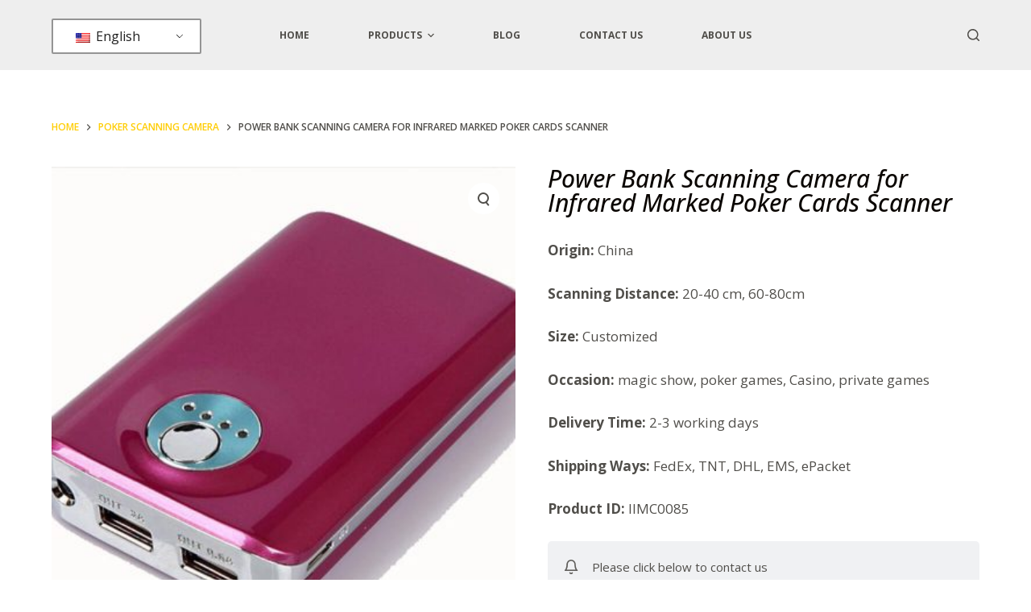

--- FILE ---
content_type: text/html; charset=UTF-8
request_url: https://www.thepokeranalyzer.com/product/power-bank-scanning-camera-for-infrared-marked-poker-cards-scanner/
body_size: 19136
content:
<!doctype html>
<html lang="en-US" prefix="og: https://ogp.me/ns#">
<head>
	
	<meta charset="UTF-8">
	<meta name="viewport" content="width=device-width, initial-scale=1, maximum-scale=5, viewport-fit=cover">
	<link rel="profile" href="https://gmpg.org/xfn/11">

	
<!-- Search Engine Optimization by Rank Math PRO - https://rankmath.com/ -->
<title>Power Bank Scanning Camera for Infrared Marked Poker Cards Scanner - Poker Cheat Cards For Sale In China</title>
<meta name="description" content="Origin: China Scanning Distance: 20-40 cm, 60-80cm Size: Customized Occasion: magic show, poker games, Casino, private games Delivery Time: 2-3 working days Shipping Ways: FedEx, TNT, DHL, EMS, ePacket Product ID: IIMC0085"/>
<meta name="robots" content="index, follow, max-snippet:-1, max-video-preview:-1, max-image-preview:large"/>
<link rel="canonical" href="https://www.thepokeranalyzer.com/product/power-bank-scanning-camera-for-infrared-marked-poker-cards-scanner/" />
<meta property="og:locale" content="en_US" />
<meta property="og:type" content="product" />
<meta property="og:title" content="Power Bank Scanning Camera for Infrared Marked Poker Cards Scanner - Poker Cheat Cards For Sale In China" />
<meta property="og:description" content="Origin: China Scanning Distance: 20-40 cm, 60-80cm Size: Customized Occasion: magic show, poker games, Casino, private games Delivery Time: 2-3 working days Shipping Ways: FedEx, TNT, DHL, EMS, ePacket Product ID: IIMC0085" />
<meta property="og:url" content="https://www.thepokeranalyzer.com/product/power-bank-scanning-camera-for-infrared-marked-poker-cards-scanner/" />
<meta property="og:site_name" content="Marked Cards For Sale And Poker Analyzer Factory In China" />
<meta property="og:updated_time" content="2024-11-05T01:45:00-12:00" />
<meta property="og:image" content="https://www.thepokeranalyzer.com/wp-content/uploads/2022/11/power-band-scanning-camera-1.jpg" />
<meta property="og:image:secure_url" content="https://www.thepokeranalyzer.com/wp-content/uploads/2022/11/power-band-scanning-camera-1.jpg" />
<meta property="og:image:width" content="1200" />
<meta property="og:image:height" content="799" />
<meta property="og:image:alt" content="Power Bank Scanning Camera for Infrared Marked Poker Cards Scanner" />
<meta property="og:image:type" content="image/jpeg" />
<meta property="product:price:amount" content="100" />
<meta property="product:price:currency" content="USD" />
<meta property="product:availability" content="instock" />
<meta property="product:retailer_item_id" content="sku0160" />
<meta name="twitter:card" content="summary_large_image" />
<meta name="twitter:title" content="Power Bank Scanning Camera for Infrared Marked Poker Cards Scanner - Poker Cheat Cards For Sale In China" />
<meta name="twitter:description" content="Origin: China Scanning Distance: 20-40 cm, 60-80cm Size: Customized Occasion: magic show, poker games, Casino, private games Delivery Time: 2-3 working days Shipping Ways: FedEx, TNT, DHL, EMS, ePacket Product ID: IIMC0085" />
<meta name="twitter:image" content="https://www.thepokeranalyzer.com/wp-content/uploads/2022/11/power-band-scanning-camera-1.jpg" />
<meta name="twitter:label1" content="Price" />
<meta name="twitter:data1" content="&#036;100.00" />
<meta name="twitter:label2" content="Availability" />
<meta name="twitter:data2" content="10000 in stock" />
<script type="application/ld+json" class="rank-math-schema-pro">{"@context":"https://schema.org","@graph":[{"@type":"Organization","@id":"https://www.thepokeranalyzer.com/#organization","name":"Marked Cards For Sale And Poker Analyzer Factory In China"},{"@type":"WebSite","@id":"https://www.thepokeranalyzer.com/#website","url":"https://www.thepokeranalyzer.com","name":"Marked Cards For Sale And Poker Analyzer Factory In China","publisher":{"@id":"https://www.thepokeranalyzer.com/#organization"},"inLanguage":"en-US"},{"@type":"ImageObject","@id":"https://www.thepokeranalyzer.com/wp-content/uploads/2022/11/power-band-scanning-camera-1.jpg","url":"https://www.thepokeranalyzer.com/wp-content/uploads/2022/11/power-band-scanning-camera-1.jpg","width":"1200","height":"799","inLanguage":"en-US"},{"@type":"ItemPage","@id":"https://www.thepokeranalyzer.com/product/power-bank-scanning-camera-for-infrared-marked-poker-cards-scanner/#webpage","url":"https://www.thepokeranalyzer.com/product/power-bank-scanning-camera-for-infrared-marked-poker-cards-scanner/","name":"Power Bank Scanning Camera for Infrared Marked Poker Cards Scanner - Poker Cheat Cards For Sale In China","datePublished":"2022-11-28T14:51:05-12:00","dateModified":"2024-11-05T01:45:00-12:00","isPartOf":{"@id":"https://www.thepokeranalyzer.com/#website"},"primaryImageOfPage":{"@id":"https://www.thepokeranalyzer.com/wp-content/uploads/2022/11/power-band-scanning-camera-1.jpg"},"inLanguage":"en-US"},{"@type":"Product","name":"Power Bank Scanning Camera for Infrared Marked Poker Cards Scanner - Poker Cheat Cards For Sale In China","description":"Origin: China Scanning Distance: 20-40 cm, 60-80cm Size: Customized Occasion: magic show, poker games, Casino, private games Delivery Time: 2-3 working days Shipping Ways: FedEx, TNT, DHL, EMS, ePacket Product ID: IIMC0085","sku":"sku0160","category":"Poker Scanning Camera","mainEntityOfPage":{"@id":"https://www.thepokeranalyzer.com/product/power-bank-scanning-camera-for-infrared-marked-poker-cards-scanner/#webpage"},"weight":{"@type":"QuantitativeValue","unitCode":"KGM","value":"0.1"},"offers":{"@type":"Offer","price":"100.00","priceCurrency":"USD","priceValidUntil":"2027-12-31","availability":"https://schema.org/InStock","itemCondition":"NewCondition","url":"https://www.thepokeranalyzer.com/product/power-bank-scanning-camera-for-infrared-marked-poker-cards-scanner/","seller":{"@type":"Organization","@id":"https://www.thepokeranalyzer.com/","name":"Marked Cards For Sale And Poker Analyzer Factory In China","url":"https://www.thepokeranalyzer.com","logo":""}},"@id":"https://www.thepokeranalyzer.com/product/power-bank-scanning-camera-for-infrared-marked-poker-cards-scanner/#richSnippet","image":{"@id":"https://www.thepokeranalyzer.com/wp-content/uploads/2022/11/power-band-scanning-camera-1.jpg"}}]}</script>
<!-- /Rank Math WordPress SEO plugin -->

<link rel='dns-prefetch' href='//fonts.googleapis.com' />
<link rel="alternate" type="application/rss+xml" title="Poker Cheat Cards For Sale In China &raquo; Feed" href="https://www.thepokeranalyzer.com/feed/" />
<link rel="alternate" type="application/rss+xml" title="Poker Cheat Cards For Sale In China &raquo; Comments Feed" href="https://www.thepokeranalyzer.com/comments/feed/" />
<link rel="alternate" type="application/rss+xml" title="Poker Cheat Cards For Sale In China &raquo; Power Bank Scanning Camera for Infrared Marked Poker Cards Scanner Comments Feed" href="https://www.thepokeranalyzer.com/product/power-bank-scanning-camera-for-infrared-marked-poker-cards-scanner/feed/" />
<link rel="alternate" title="oEmbed (JSON)" type="application/json+oembed" href="https://www.thepokeranalyzer.com/wp-json/oembed/1.0/embed?url=https%3A%2F%2Fwww.thepokeranalyzer.com%2Fproduct%2Fpower-bank-scanning-camera-for-infrared-marked-poker-cards-scanner%2F" />
<link rel="alternate" title="oEmbed (XML)" type="text/xml+oembed" href="https://www.thepokeranalyzer.com/wp-json/oembed/1.0/embed?url=https%3A%2F%2Fwww.thepokeranalyzer.com%2Fproduct%2Fpower-bank-scanning-camera-for-infrared-marked-poker-cards-scanner%2F&#038;format=xml" />
<style id='wp-img-auto-sizes-contain-inline-css'>
img:is([sizes=auto i],[sizes^="auto," i]){contain-intrinsic-size:3000px 1500px}
/*# sourceURL=wp-img-auto-sizes-contain-inline-css */
</style>
<link rel='stylesheet' id='wp-block-library-css' href='https://www.thepokeranalyzer.com/wp-includes/css/dist/block-library/style.min.css?ver=6.9' media='all' />
<style id='global-styles-inline-css'>
:root{--wp--preset--aspect-ratio--square: 1;--wp--preset--aspect-ratio--4-3: 4/3;--wp--preset--aspect-ratio--3-4: 3/4;--wp--preset--aspect-ratio--3-2: 3/2;--wp--preset--aspect-ratio--2-3: 2/3;--wp--preset--aspect-ratio--16-9: 16/9;--wp--preset--aspect-ratio--9-16: 9/16;--wp--preset--color--black: #000000;--wp--preset--color--cyan-bluish-gray: #abb8c3;--wp--preset--color--white: #ffffff;--wp--preset--color--pale-pink: #f78da7;--wp--preset--color--vivid-red: #cf2e2e;--wp--preset--color--luminous-vivid-orange: #ff6900;--wp--preset--color--luminous-vivid-amber: #fcb900;--wp--preset--color--light-green-cyan: #7bdcb5;--wp--preset--color--vivid-green-cyan: #00d084;--wp--preset--color--pale-cyan-blue: #8ed1fc;--wp--preset--color--vivid-cyan-blue: #0693e3;--wp--preset--color--vivid-purple: #9b51e0;--wp--preset--color--palette-color-1: var(--paletteColor1, #ffcd05);--wp--preset--color--palette-color-2: var(--paletteColor2, #fcb424);--wp--preset--color--palette-color-3: var(--paletteColor3, #504e4a);--wp--preset--color--palette-color-4: var(--paletteColor4, #0a0500);--wp--preset--color--palette-color-5: var(--paletteColor5, #edeff2);--wp--preset--color--palette-color-6: var(--paletteColor6, #f9fafb);--wp--preset--color--palette-color-7: var(--paletteColor7, #FDFDFD);--wp--preset--color--palette-color-8: var(--paletteColor8, #ffffff);--wp--preset--gradient--vivid-cyan-blue-to-vivid-purple: linear-gradient(135deg,rgb(6,147,227) 0%,rgb(155,81,224) 100%);--wp--preset--gradient--light-green-cyan-to-vivid-green-cyan: linear-gradient(135deg,rgb(122,220,180) 0%,rgb(0,208,130) 100%);--wp--preset--gradient--luminous-vivid-amber-to-luminous-vivid-orange: linear-gradient(135deg,rgb(252,185,0) 0%,rgb(255,105,0) 100%);--wp--preset--gradient--luminous-vivid-orange-to-vivid-red: linear-gradient(135deg,rgb(255,105,0) 0%,rgb(207,46,46) 100%);--wp--preset--gradient--very-light-gray-to-cyan-bluish-gray: linear-gradient(135deg,rgb(238,238,238) 0%,rgb(169,184,195) 100%);--wp--preset--gradient--cool-to-warm-spectrum: linear-gradient(135deg,rgb(74,234,220) 0%,rgb(151,120,209) 20%,rgb(207,42,186) 40%,rgb(238,44,130) 60%,rgb(251,105,98) 80%,rgb(254,248,76) 100%);--wp--preset--gradient--blush-light-purple: linear-gradient(135deg,rgb(255,206,236) 0%,rgb(152,150,240) 100%);--wp--preset--gradient--blush-bordeaux: linear-gradient(135deg,rgb(254,205,165) 0%,rgb(254,45,45) 50%,rgb(107,0,62) 100%);--wp--preset--gradient--luminous-dusk: linear-gradient(135deg,rgb(255,203,112) 0%,rgb(199,81,192) 50%,rgb(65,88,208) 100%);--wp--preset--gradient--pale-ocean: linear-gradient(135deg,rgb(255,245,203) 0%,rgb(182,227,212) 50%,rgb(51,167,181) 100%);--wp--preset--gradient--electric-grass: linear-gradient(135deg,rgb(202,248,128) 0%,rgb(113,206,126) 100%);--wp--preset--gradient--midnight: linear-gradient(135deg,rgb(2,3,129) 0%,rgb(40,116,252) 100%);--wp--preset--gradient--juicy-peach: linear-gradient(to right, #ffecd2 0%, #fcb69f 100%);--wp--preset--gradient--young-passion: linear-gradient(to right, #ff8177 0%, #ff867a 0%, #ff8c7f 21%, #f99185 52%, #cf556c 78%, #b12a5b 100%);--wp--preset--gradient--true-sunset: linear-gradient(to right, #fa709a 0%, #fee140 100%);--wp--preset--gradient--morpheus-den: linear-gradient(to top, #30cfd0 0%, #330867 100%);--wp--preset--gradient--plum-plate: linear-gradient(135deg, #667eea 0%, #764ba2 100%);--wp--preset--gradient--aqua-splash: linear-gradient(15deg, #13547a 0%, #80d0c7 100%);--wp--preset--gradient--love-kiss: linear-gradient(to top, #ff0844 0%, #ffb199 100%);--wp--preset--gradient--new-retrowave: linear-gradient(to top, #3b41c5 0%, #a981bb 49%, #ffc8a9 100%);--wp--preset--gradient--plum-bath: linear-gradient(to top, #cc208e 0%, #6713d2 100%);--wp--preset--gradient--high-flight: linear-gradient(to right, #0acffe 0%, #495aff 100%);--wp--preset--gradient--teen-party: linear-gradient(-225deg, #FF057C 0%, #8D0B93 50%, #321575 100%);--wp--preset--gradient--fabled-sunset: linear-gradient(-225deg, #231557 0%, #44107A 29%, #FF1361 67%, #FFF800 100%);--wp--preset--gradient--arielle-smile: radial-gradient(circle 248px at center, #16d9e3 0%, #30c7ec 47%, #46aef7 100%);--wp--preset--gradient--itmeo-branding: linear-gradient(180deg, #2af598 0%, #009efd 100%);--wp--preset--gradient--deep-blue: linear-gradient(to right, #6a11cb 0%, #2575fc 100%);--wp--preset--gradient--strong-bliss: linear-gradient(to right, #f78ca0 0%, #f9748f 19%, #fd868c 60%, #fe9a8b 100%);--wp--preset--gradient--sweet-period: linear-gradient(to top, #3f51b1 0%, #5a55ae 13%, #7b5fac 25%, #8f6aae 38%, #a86aa4 50%, #cc6b8e 62%, #f18271 75%, #f3a469 87%, #f7c978 100%);--wp--preset--gradient--purple-division: linear-gradient(to top, #7028e4 0%, #e5b2ca 100%);--wp--preset--gradient--cold-evening: linear-gradient(to top, #0c3483 0%, #a2b6df 100%, #6b8cce 100%, #a2b6df 100%);--wp--preset--gradient--mountain-rock: linear-gradient(to right, #868f96 0%, #596164 100%);--wp--preset--gradient--desert-hump: linear-gradient(to top, #c79081 0%, #dfa579 100%);--wp--preset--gradient--ethernal-constance: linear-gradient(to top, #09203f 0%, #537895 100%);--wp--preset--gradient--happy-memories: linear-gradient(-60deg, #ff5858 0%, #f09819 100%);--wp--preset--gradient--grown-early: linear-gradient(to top, #0ba360 0%, #3cba92 100%);--wp--preset--gradient--morning-salad: linear-gradient(-225deg, #B7F8DB 0%, #50A7C2 100%);--wp--preset--gradient--night-call: linear-gradient(-225deg, #AC32E4 0%, #7918F2 48%, #4801FF 100%);--wp--preset--gradient--mind-crawl: linear-gradient(-225deg, #473B7B 0%, #3584A7 51%, #30D2BE 100%);--wp--preset--gradient--angel-care: linear-gradient(-225deg, #FFE29F 0%, #FFA99F 48%, #FF719A 100%);--wp--preset--gradient--juicy-cake: linear-gradient(to top, #e14fad 0%, #f9d423 100%);--wp--preset--gradient--rich-metal: linear-gradient(to right, #d7d2cc 0%, #304352 100%);--wp--preset--gradient--mole-hall: linear-gradient(-20deg, #616161 0%, #9bc5c3 100%);--wp--preset--gradient--cloudy-knoxville: linear-gradient(120deg, #fdfbfb 0%, #ebedee 100%);--wp--preset--gradient--soft-grass: linear-gradient(to top, #c1dfc4 0%, #deecdd 100%);--wp--preset--gradient--saint-petersburg: linear-gradient(135deg, #f5f7fa 0%, #c3cfe2 100%);--wp--preset--gradient--everlasting-sky: linear-gradient(135deg, #fdfcfb 0%, #e2d1c3 100%);--wp--preset--gradient--kind-steel: linear-gradient(-20deg, #e9defa 0%, #fbfcdb 100%);--wp--preset--gradient--over-sun: linear-gradient(60deg, #abecd6 0%, #fbed96 100%);--wp--preset--gradient--premium-white: linear-gradient(to top, #d5d4d0 0%, #d5d4d0 1%, #eeeeec 31%, #efeeec 75%, #e9e9e7 100%);--wp--preset--gradient--clean-mirror: linear-gradient(45deg, #93a5cf 0%, #e4efe9 100%);--wp--preset--gradient--wild-apple: linear-gradient(to top, #d299c2 0%, #fef9d7 100%);--wp--preset--gradient--snow-again: linear-gradient(to top, #e6e9f0 0%, #eef1f5 100%);--wp--preset--gradient--confident-cloud: linear-gradient(to top, #dad4ec 0%, #dad4ec 1%, #f3e7e9 100%);--wp--preset--gradient--glass-water: linear-gradient(to top, #dfe9f3 0%, white 100%);--wp--preset--gradient--perfect-white: linear-gradient(-225deg, #E3FDF5 0%, #FFE6FA 100%);--wp--preset--font-size--small: 13px;--wp--preset--font-size--medium: 20px;--wp--preset--font-size--large: 36px;--wp--preset--font-size--x-large: 42px;--wp--preset--spacing--20: 0.44rem;--wp--preset--spacing--30: 0.67rem;--wp--preset--spacing--40: 1rem;--wp--preset--spacing--50: 1.5rem;--wp--preset--spacing--60: 2.25rem;--wp--preset--spacing--70: 3.38rem;--wp--preset--spacing--80: 5.06rem;--wp--preset--shadow--natural: 6px 6px 9px rgba(0, 0, 0, 0.2);--wp--preset--shadow--deep: 12px 12px 50px rgba(0, 0, 0, 0.4);--wp--preset--shadow--sharp: 6px 6px 0px rgba(0, 0, 0, 0.2);--wp--preset--shadow--outlined: 6px 6px 0px -3px rgb(255, 255, 255), 6px 6px rgb(0, 0, 0);--wp--preset--shadow--crisp: 6px 6px 0px rgb(0, 0, 0);}:root { --wp--style--global--content-size: var(--block-max-width);--wp--style--global--wide-size: var(--block-wide-max-width); }:where(body) { margin: 0; }.wp-site-blocks > .alignleft { float: left; margin-right: 2em; }.wp-site-blocks > .alignright { float: right; margin-left: 2em; }.wp-site-blocks > .aligncenter { justify-content: center; margin-left: auto; margin-right: auto; }:where(.wp-site-blocks) > * { margin-block-start: var(--content-spacing); margin-block-end: 0; }:where(.wp-site-blocks) > :first-child { margin-block-start: 0; }:where(.wp-site-blocks) > :last-child { margin-block-end: 0; }:root { --wp--style--block-gap: var(--content-spacing); }:root :where(.is-layout-flow) > :first-child{margin-block-start: 0;}:root :where(.is-layout-flow) > :last-child{margin-block-end: 0;}:root :where(.is-layout-flow) > *{margin-block-start: var(--content-spacing);margin-block-end: 0;}:root :where(.is-layout-constrained) > :first-child{margin-block-start: 0;}:root :where(.is-layout-constrained) > :last-child{margin-block-end: 0;}:root :where(.is-layout-constrained) > *{margin-block-start: var(--content-spacing);margin-block-end: 0;}:root :where(.is-layout-flex){gap: var(--content-spacing);}:root :where(.is-layout-grid){gap: var(--content-spacing);}.is-layout-flow > .alignleft{float: left;margin-inline-start: 0;margin-inline-end: 2em;}.is-layout-flow > .alignright{float: right;margin-inline-start: 2em;margin-inline-end: 0;}.is-layout-flow > .aligncenter{margin-left: auto !important;margin-right: auto !important;}.is-layout-constrained > .alignleft{float: left;margin-inline-start: 0;margin-inline-end: 2em;}.is-layout-constrained > .alignright{float: right;margin-inline-start: 2em;margin-inline-end: 0;}.is-layout-constrained > .aligncenter{margin-left: auto !important;margin-right: auto !important;}.is-layout-constrained > :where(:not(.alignleft):not(.alignright):not(.alignfull)){max-width: var(--wp--style--global--content-size);margin-left: auto !important;margin-right: auto !important;}.is-layout-constrained > .alignwide{max-width: var(--wp--style--global--wide-size);}body .is-layout-flex{display: flex;}.is-layout-flex{flex-wrap: wrap;align-items: center;}.is-layout-flex > :is(*, div){margin: 0;}body .is-layout-grid{display: grid;}.is-layout-grid > :is(*, div){margin: 0;}body{padding-top: 0px;padding-right: 0px;padding-bottom: 0px;padding-left: 0px;}:root :where(.wp-element-button, .wp-block-button__link){font-style: inherit;font-weight: inherit;letter-spacing: inherit;text-transform: inherit;}.has-black-color{color: var(--wp--preset--color--black) !important;}.has-cyan-bluish-gray-color{color: var(--wp--preset--color--cyan-bluish-gray) !important;}.has-white-color{color: var(--wp--preset--color--white) !important;}.has-pale-pink-color{color: var(--wp--preset--color--pale-pink) !important;}.has-vivid-red-color{color: var(--wp--preset--color--vivid-red) !important;}.has-luminous-vivid-orange-color{color: var(--wp--preset--color--luminous-vivid-orange) !important;}.has-luminous-vivid-amber-color{color: var(--wp--preset--color--luminous-vivid-amber) !important;}.has-light-green-cyan-color{color: var(--wp--preset--color--light-green-cyan) !important;}.has-vivid-green-cyan-color{color: var(--wp--preset--color--vivid-green-cyan) !important;}.has-pale-cyan-blue-color{color: var(--wp--preset--color--pale-cyan-blue) !important;}.has-vivid-cyan-blue-color{color: var(--wp--preset--color--vivid-cyan-blue) !important;}.has-vivid-purple-color{color: var(--wp--preset--color--vivid-purple) !important;}.has-palette-color-1-color{color: var(--wp--preset--color--palette-color-1) !important;}.has-palette-color-2-color{color: var(--wp--preset--color--palette-color-2) !important;}.has-palette-color-3-color{color: var(--wp--preset--color--palette-color-3) !important;}.has-palette-color-4-color{color: var(--wp--preset--color--palette-color-4) !important;}.has-palette-color-5-color{color: var(--wp--preset--color--palette-color-5) !important;}.has-palette-color-6-color{color: var(--wp--preset--color--palette-color-6) !important;}.has-palette-color-7-color{color: var(--wp--preset--color--palette-color-7) !important;}.has-palette-color-8-color{color: var(--wp--preset--color--palette-color-8) !important;}.has-black-background-color{background-color: var(--wp--preset--color--black) !important;}.has-cyan-bluish-gray-background-color{background-color: var(--wp--preset--color--cyan-bluish-gray) !important;}.has-white-background-color{background-color: var(--wp--preset--color--white) !important;}.has-pale-pink-background-color{background-color: var(--wp--preset--color--pale-pink) !important;}.has-vivid-red-background-color{background-color: var(--wp--preset--color--vivid-red) !important;}.has-luminous-vivid-orange-background-color{background-color: var(--wp--preset--color--luminous-vivid-orange) !important;}.has-luminous-vivid-amber-background-color{background-color: var(--wp--preset--color--luminous-vivid-amber) !important;}.has-light-green-cyan-background-color{background-color: var(--wp--preset--color--light-green-cyan) !important;}.has-vivid-green-cyan-background-color{background-color: var(--wp--preset--color--vivid-green-cyan) !important;}.has-pale-cyan-blue-background-color{background-color: var(--wp--preset--color--pale-cyan-blue) !important;}.has-vivid-cyan-blue-background-color{background-color: var(--wp--preset--color--vivid-cyan-blue) !important;}.has-vivid-purple-background-color{background-color: var(--wp--preset--color--vivid-purple) !important;}.has-palette-color-1-background-color{background-color: var(--wp--preset--color--palette-color-1) !important;}.has-palette-color-2-background-color{background-color: var(--wp--preset--color--palette-color-2) !important;}.has-palette-color-3-background-color{background-color: var(--wp--preset--color--palette-color-3) !important;}.has-palette-color-4-background-color{background-color: var(--wp--preset--color--palette-color-4) !important;}.has-palette-color-5-background-color{background-color: var(--wp--preset--color--palette-color-5) !important;}.has-palette-color-6-background-color{background-color: var(--wp--preset--color--palette-color-6) !important;}.has-palette-color-7-background-color{background-color: var(--wp--preset--color--palette-color-7) !important;}.has-palette-color-8-background-color{background-color: var(--wp--preset--color--palette-color-8) !important;}.has-black-border-color{border-color: var(--wp--preset--color--black) !important;}.has-cyan-bluish-gray-border-color{border-color: var(--wp--preset--color--cyan-bluish-gray) !important;}.has-white-border-color{border-color: var(--wp--preset--color--white) !important;}.has-pale-pink-border-color{border-color: var(--wp--preset--color--pale-pink) !important;}.has-vivid-red-border-color{border-color: var(--wp--preset--color--vivid-red) !important;}.has-luminous-vivid-orange-border-color{border-color: var(--wp--preset--color--luminous-vivid-orange) !important;}.has-luminous-vivid-amber-border-color{border-color: var(--wp--preset--color--luminous-vivid-amber) !important;}.has-light-green-cyan-border-color{border-color: var(--wp--preset--color--light-green-cyan) !important;}.has-vivid-green-cyan-border-color{border-color: var(--wp--preset--color--vivid-green-cyan) !important;}.has-pale-cyan-blue-border-color{border-color: var(--wp--preset--color--pale-cyan-blue) !important;}.has-vivid-cyan-blue-border-color{border-color: var(--wp--preset--color--vivid-cyan-blue) !important;}.has-vivid-purple-border-color{border-color: var(--wp--preset--color--vivid-purple) !important;}.has-palette-color-1-border-color{border-color: var(--wp--preset--color--palette-color-1) !important;}.has-palette-color-2-border-color{border-color: var(--wp--preset--color--palette-color-2) !important;}.has-palette-color-3-border-color{border-color: var(--wp--preset--color--palette-color-3) !important;}.has-palette-color-4-border-color{border-color: var(--wp--preset--color--palette-color-4) !important;}.has-palette-color-5-border-color{border-color: var(--wp--preset--color--palette-color-5) !important;}.has-palette-color-6-border-color{border-color: var(--wp--preset--color--palette-color-6) !important;}.has-palette-color-7-border-color{border-color: var(--wp--preset--color--palette-color-7) !important;}.has-palette-color-8-border-color{border-color: var(--wp--preset--color--palette-color-8) !important;}.has-vivid-cyan-blue-to-vivid-purple-gradient-background{background: var(--wp--preset--gradient--vivid-cyan-blue-to-vivid-purple) !important;}.has-light-green-cyan-to-vivid-green-cyan-gradient-background{background: var(--wp--preset--gradient--light-green-cyan-to-vivid-green-cyan) !important;}.has-luminous-vivid-amber-to-luminous-vivid-orange-gradient-background{background: var(--wp--preset--gradient--luminous-vivid-amber-to-luminous-vivid-orange) !important;}.has-luminous-vivid-orange-to-vivid-red-gradient-background{background: var(--wp--preset--gradient--luminous-vivid-orange-to-vivid-red) !important;}.has-very-light-gray-to-cyan-bluish-gray-gradient-background{background: var(--wp--preset--gradient--very-light-gray-to-cyan-bluish-gray) !important;}.has-cool-to-warm-spectrum-gradient-background{background: var(--wp--preset--gradient--cool-to-warm-spectrum) !important;}.has-blush-light-purple-gradient-background{background: var(--wp--preset--gradient--blush-light-purple) !important;}.has-blush-bordeaux-gradient-background{background: var(--wp--preset--gradient--blush-bordeaux) !important;}.has-luminous-dusk-gradient-background{background: var(--wp--preset--gradient--luminous-dusk) !important;}.has-pale-ocean-gradient-background{background: var(--wp--preset--gradient--pale-ocean) !important;}.has-electric-grass-gradient-background{background: var(--wp--preset--gradient--electric-grass) !important;}.has-midnight-gradient-background{background: var(--wp--preset--gradient--midnight) !important;}.has-juicy-peach-gradient-background{background: var(--wp--preset--gradient--juicy-peach) !important;}.has-young-passion-gradient-background{background: var(--wp--preset--gradient--young-passion) !important;}.has-true-sunset-gradient-background{background: var(--wp--preset--gradient--true-sunset) !important;}.has-morpheus-den-gradient-background{background: var(--wp--preset--gradient--morpheus-den) !important;}.has-plum-plate-gradient-background{background: var(--wp--preset--gradient--plum-plate) !important;}.has-aqua-splash-gradient-background{background: var(--wp--preset--gradient--aqua-splash) !important;}.has-love-kiss-gradient-background{background: var(--wp--preset--gradient--love-kiss) !important;}.has-new-retrowave-gradient-background{background: var(--wp--preset--gradient--new-retrowave) !important;}.has-plum-bath-gradient-background{background: var(--wp--preset--gradient--plum-bath) !important;}.has-high-flight-gradient-background{background: var(--wp--preset--gradient--high-flight) !important;}.has-teen-party-gradient-background{background: var(--wp--preset--gradient--teen-party) !important;}.has-fabled-sunset-gradient-background{background: var(--wp--preset--gradient--fabled-sunset) !important;}.has-arielle-smile-gradient-background{background: var(--wp--preset--gradient--arielle-smile) !important;}.has-itmeo-branding-gradient-background{background: var(--wp--preset--gradient--itmeo-branding) !important;}.has-deep-blue-gradient-background{background: var(--wp--preset--gradient--deep-blue) !important;}.has-strong-bliss-gradient-background{background: var(--wp--preset--gradient--strong-bliss) !important;}.has-sweet-period-gradient-background{background: var(--wp--preset--gradient--sweet-period) !important;}.has-purple-division-gradient-background{background: var(--wp--preset--gradient--purple-division) !important;}.has-cold-evening-gradient-background{background: var(--wp--preset--gradient--cold-evening) !important;}.has-mountain-rock-gradient-background{background: var(--wp--preset--gradient--mountain-rock) !important;}.has-desert-hump-gradient-background{background: var(--wp--preset--gradient--desert-hump) !important;}.has-ethernal-constance-gradient-background{background: var(--wp--preset--gradient--ethernal-constance) !important;}.has-happy-memories-gradient-background{background: var(--wp--preset--gradient--happy-memories) !important;}.has-grown-early-gradient-background{background: var(--wp--preset--gradient--grown-early) !important;}.has-morning-salad-gradient-background{background: var(--wp--preset--gradient--morning-salad) !important;}.has-night-call-gradient-background{background: var(--wp--preset--gradient--night-call) !important;}.has-mind-crawl-gradient-background{background: var(--wp--preset--gradient--mind-crawl) !important;}.has-angel-care-gradient-background{background: var(--wp--preset--gradient--angel-care) !important;}.has-juicy-cake-gradient-background{background: var(--wp--preset--gradient--juicy-cake) !important;}.has-rich-metal-gradient-background{background: var(--wp--preset--gradient--rich-metal) !important;}.has-mole-hall-gradient-background{background: var(--wp--preset--gradient--mole-hall) !important;}.has-cloudy-knoxville-gradient-background{background: var(--wp--preset--gradient--cloudy-knoxville) !important;}.has-soft-grass-gradient-background{background: var(--wp--preset--gradient--soft-grass) !important;}.has-saint-petersburg-gradient-background{background: var(--wp--preset--gradient--saint-petersburg) !important;}.has-everlasting-sky-gradient-background{background: var(--wp--preset--gradient--everlasting-sky) !important;}.has-kind-steel-gradient-background{background: var(--wp--preset--gradient--kind-steel) !important;}.has-over-sun-gradient-background{background: var(--wp--preset--gradient--over-sun) !important;}.has-premium-white-gradient-background{background: var(--wp--preset--gradient--premium-white) !important;}.has-clean-mirror-gradient-background{background: var(--wp--preset--gradient--clean-mirror) !important;}.has-wild-apple-gradient-background{background: var(--wp--preset--gradient--wild-apple) !important;}.has-snow-again-gradient-background{background: var(--wp--preset--gradient--snow-again) !important;}.has-confident-cloud-gradient-background{background: var(--wp--preset--gradient--confident-cloud) !important;}.has-glass-water-gradient-background{background: var(--wp--preset--gradient--glass-water) !important;}.has-perfect-white-gradient-background{background: var(--wp--preset--gradient--perfect-white) !important;}.has-small-font-size{font-size: var(--wp--preset--font-size--small) !important;}.has-medium-font-size{font-size: var(--wp--preset--font-size--medium) !important;}.has-large-font-size{font-size: var(--wp--preset--font-size--large) !important;}.has-x-large-font-size{font-size: var(--wp--preset--font-size--x-large) !important;}
/*# sourceURL=global-styles-inline-css */
</style>

<link rel='stylesheet' id='photoswipe-css' href='https://www.thepokeranalyzer.com/wp-content/plugins/woocommerce/assets/css/photoswipe/photoswipe.min.css?ver=8.2.4' media='all' />
<link rel='stylesheet' id='photoswipe-default-skin-css' href='https://www.thepokeranalyzer.com/wp-content/plugins/woocommerce/assets/css/photoswipe/default-skin/default-skin.min.css?ver=8.2.4' media='all' />
<style id='woocommerce-inline-inline-css'>
.woocommerce form .form-row .required { visibility: visible; }
/*# sourceURL=woocommerce-inline-inline-css */
</style>
<link rel='stylesheet' id='trp-language-switcher-style-css' href='https://www.thepokeranalyzer.com/wp-content/plugins/translatepress-multilingual/assets/css/trp-language-switcher.css?ver=2.6.4' media='all' />
<link rel='stylesheet' id='ct-woocommerce-styles-css' href='https://www.thepokeranalyzer.com/wp-content/themes/blocksy/static/bundle/woocommerce.min.css?ver=1.8.65' media='all' />
<link rel='stylesheet' id='joinchat-css' href='https://www.thepokeranalyzer.com/wp-content/plugins/creame-whatsapp-me/public/css/joinchat-btn.min.css?ver=5.0.13' media='all' />
<link rel='stylesheet' id='blocksy-fonts-font-source-google-css' href='https://fonts.googleapis.com/css2?family=Open%20Sans:ital,wght@0,400;0,500;0,600;0,700;0,800;1,500&#038;display=swap' media='all' />
<link rel='stylesheet' id='ct-main-styles-css' href='https://www.thepokeranalyzer.com/wp-content/themes/blocksy/static/bundle/main.min.css?ver=1.8.65' media='all' />
<link rel='stylesheet' id='ct-page-title-styles-css' href='https://www.thepokeranalyzer.com/wp-content/themes/blocksy/static/bundle/page-title.min.css?ver=1.8.65' media='all' />
<link rel='stylesheet' id='ct-elementor-styles-css' href='https://www.thepokeranalyzer.com/wp-content/themes/blocksy/static/bundle/elementor-frontend.min.css?ver=1.8.65' media='all' />
<link rel='stylesheet' id='ct-comments-styles-css' href='https://www.thepokeranalyzer.com/wp-content/themes/blocksy/static/bundle/comments.min.css?ver=1.8.65' media='all' />
<link rel='stylesheet' id='ct-flexy-styles-css' href='https://www.thepokeranalyzer.com/wp-content/themes/blocksy/static/bundle/flexy.min.css?ver=1.8.65' media='all' />
<!--n2css--><script src="https://www.thepokeranalyzer.com/wp-includes/js/jquery/jquery.min.js?ver=3.7.1" id="jquery-core-js"></script>
<script src="https://www.thepokeranalyzer.com/wp-includes/js/jquery/jquery-migrate.min.js?ver=3.4.1" id="jquery-migrate-js"></script>
<script src="https://www.thepokeranalyzer.com/wp-content/plugins/translatepress-multilingual/assets/js/trp-frontend-compatibility.js?ver=2.6.4" id="trp-frontend-compatibility-js"></script>
<link rel="https://api.w.org/" href="https://www.thepokeranalyzer.com/wp-json/" /><link rel="alternate" title="JSON" type="application/json" href="https://www.thepokeranalyzer.com/wp-json/wp/v2/product/1315" /><link rel="EditURI" type="application/rsd+xml" title="RSD" href="https://www.thepokeranalyzer.com/xmlrpc.php?rsd" />
<meta name="generator" content="WordPress 6.9" />
<link rel='shortlink' href='https://www.thepokeranalyzer.com/?p=1315' />
<link rel="alternate" hreflang="en-US" href="https://www.thepokeranalyzer.com/product/power-bank-scanning-camera-for-infrared-marked-poker-cards-scanner/"/>
<link rel="alternate" hreflang="es-ES" href="https://www.thepokeranalyzer.com/es/producto/power-bank-scanning-camera-for-infrared-marked-poker-cards-scanner/"/>
<link rel="alternate" hreflang="ja" href="https://www.thepokeranalyzer.com/ja/product/power-bank-scanning-camera-for-infrared-marked-poker-cards-scanner/"/>
<link rel="alternate" hreflang="de-DE" href="https://www.thepokeranalyzer.com/de/produkt/power-bank-scanning-camera-for-infrared-marked-poker-cards-scanner/"/>
<link rel="alternate" hreflang="fr-FR" href="https://www.thepokeranalyzer.com/fr/produit/power-bank-scanning-camera-for-infrared-marked-poker-cards-scanner/"/>
<link rel="alternate" hreflang="it-IT" href="https://www.thepokeranalyzer.com/it/prodotto/power-bank-scanning-camera-for-infrared-marked-poker-cards-scanner/"/>
<link rel="alternate" hreflang="pt-PT" href="https://www.thepokeranalyzer.com/pt/produto/power-bank-scanning-camera-for-infrared-marked-poker-cards-scanner/"/>
<link rel="alternate" hreflang="ro-RO" href="https://www.thepokeranalyzer.com/ro/produs/power-bank-scanning-camera-for-infrared-marked-poker-cards-scanner/"/>
<link rel="alternate" hreflang="zh-TW" href="https://www.thepokeranalyzer.com/zh/product/power-bank-scanning-camera-for-infrared-marked-poker-cards-scanner/"/>
<link rel="alternate" hreflang="ko-KR" href="https://www.thepokeranalyzer.com/ko/product/power-bank-scanning-camera-for-infrared-marked-poker-cards-scanner/"/>
<link rel="alternate" hreflang="cs-CZ" href="https://www.thepokeranalyzer.com/cs/produkt/power-bank-scanning-camera-for-infrared-marked-poker-cards-scanner/"/>
<link rel="alternate" hreflang="en" href="https://www.thepokeranalyzer.com/product/power-bank-scanning-camera-for-infrared-marked-poker-cards-scanner/"/>
<link rel="alternate" hreflang="es" href="https://www.thepokeranalyzer.com/es/producto/power-bank-scanning-camera-for-infrared-marked-poker-cards-scanner/"/>
<link rel="alternate" hreflang="de" href="https://www.thepokeranalyzer.com/de/produkt/power-bank-scanning-camera-for-infrared-marked-poker-cards-scanner/"/>
<link rel="alternate" hreflang="fr" href="https://www.thepokeranalyzer.com/fr/produit/power-bank-scanning-camera-for-infrared-marked-poker-cards-scanner/"/>
<link rel="alternate" hreflang="it" href="https://www.thepokeranalyzer.com/it/prodotto/power-bank-scanning-camera-for-infrared-marked-poker-cards-scanner/"/>
<link rel="alternate" hreflang="pt" href="https://www.thepokeranalyzer.com/pt/produto/power-bank-scanning-camera-for-infrared-marked-poker-cards-scanner/"/>
<link rel="alternate" hreflang="ro" href="https://www.thepokeranalyzer.com/ro/produs/power-bank-scanning-camera-for-infrared-marked-poker-cards-scanner/"/>
<link rel="alternate" hreflang="zh" href="https://www.thepokeranalyzer.com/zh/product/power-bank-scanning-camera-for-infrared-marked-poker-cards-scanner/"/>
<link rel="alternate" hreflang="ko" href="https://www.thepokeranalyzer.com/ko/product/power-bank-scanning-camera-for-infrared-marked-poker-cards-scanner/"/>
<link rel="alternate" hreflang="cs" href="https://www.thepokeranalyzer.com/cs/produkt/power-bank-scanning-camera-for-infrared-marked-poker-cards-scanner/"/>
<noscript><link rel='stylesheet' href='https://www.thepokeranalyzer.com/wp-content/themes/blocksy/static/bundle/no-scripts.min.css' type='text/css'></noscript>
<style id="ct-main-styles-inline-css">[data-header*="type-1"] .ct-header [data-id="menu"] {--menu-items-spacing:73px;--menu-indicator-active-color:var(--paletteColor1);} [data-header*="type-1"] .ct-header [data-id="menu"] > ul > li > a {--menu-item-height:41%;--fontWeight:700;--textTransform:uppercase;--fontSize:12px;--lineHeight:1.3;--linkInitialColor:var(--color);} [data-header*="type-1"] .ct-header [data-id="menu"][data-menu*="type-3"] > ul > li > a {--linkHoverColor:#ffffff;--linkActiveColor:#ffffff;} [data-header*="type-1"] .ct-header [data-id="menu"] .sub-menu {--linkInitialColor:#ffffff;--dropdown-top-offset:15px;--dropdown-items-spacing:15px;--fontWeight:500;--fontSize:12px;--dropdown-divider:1px dashed rgba(255,255,255,0.17);--box-shadow:0px 10px 20px rgba(41, 51, 61, 0.1);--border-radius:2px;} [data-header*="type-1"] .ct-header [data-row*="middle"] {--height:73px;background-color:#eeeeee;background-image:none;--borderTop:none;--borderBottom:none;--box-shadow:none;} [data-header*="type-1"] .ct-header [data-row*="middle"] > div {--borderTop:none;--borderBottom:none;} [data-header*="type-1"] [data-id="mobile-menu"] {--fontWeight:700;--fontSize:20px;--linkInitialColor:#ffffff;--mobile-menu-divider:none;} [data-header*="type-1"] #offcanvas .ct-panel-inner {background-color:rgba(18, 21, 25, 0.98);} [data-header*="type-1"] #offcanvas {--side-panel-width:500px;} [data-header*="type-1"] [data-behaviour*="side"] {--box-shadow:0px 0px 70px rgba(0, 0, 0, 0.35);} [data-header*="type-1"] #search-modal .ct-search-results a {--fontWeight:500;--fontSize:14px;--lineHeight:1.4;} [data-header*="type-1"] #search-modal {--linkInitialColor:#ffffff;--form-text-initial-color:#ffffff;--form-text-focus-color:#ffffff;background-color:rgba(18, 21, 25, 0.98);} [data-header*="type-1"] [data-id="socials"].ct-header-socials {--spacing:30px;} [data-header*="type-1"] [data-id="socials"].ct-header-socials [data-color="custom"] {--icon-color:var(--color);--background-color:rgba(218, 222, 228, 0.3);--background-hover-color:var(--paletteColor1);} [data-header*="type-1"] [data-id="socials"].ct-header-socials .ct-label {--visibility:none;} [data-header*="type-1"] .ct-header [data-id="text"] {--max-width:100%;--fontSize:15px;--lineHeight:1.3;} [data-header*="type-1"] [data-id="trigger"] {--icon-size:18px;} [data-header*="type-1"] {--header-height:73px;} [data-footer*="type-1"] .ct-footer [data-row*="bottom"] > div {--container-spacing:25px;--border:none;--grid-template-columns:initial;} [data-footer*="type-1"] .ct-footer [data-row*="bottom"] .widget-title {--fontSize:16px;} [data-footer*="type-1"] .ct-footer [data-row*="bottom"] {background-color:#181818;} [data-footer*="type-1"] [data-id="copyright"] {--fontWeight:400;--fontSize:15px;--lineHeight:1.3;--color:#3f3f3f;} [data-footer*="type-1"] .ct-footer [data-row*="middle"] > div {--container-spacing:70px;--vertical-alignment:flex-start;--border:none;--grid-template-columns:repeat(3, 1fr);} [data-footer*="type-1"] .ct-footer [data-row*="middle"] .widget-title {--fontSize:16px;--heading-color:var(--paletteColor5);} [data-footer*="type-1"] .ct-footer [data-row*="middle"] .ct-widget {--color:rgba(255,255,255,0.6);--linkInitialColor:var(--paletteColor5);} [data-footer*="type-1"] .ct-footer [data-row*="middle"] {background-color:transparent;} [data-footer*="type-1"][data-footer*="reveal"] footer.ct-footer {--position:sticky;} [data-footer*="type-1"][data-footer*="reveal"] .site-main {--footer-box-shadow:0px 30px 50px rgba(0,0,0,0.3);} [data-footer*="type-1"] footer.ct-footer {background-color:#1b1b1b;}:root {--fontFamily:'Open Sans', Sans-Serif;--fontWeight:400;--textTransform:none;--textDecoration:none;--fontSize:17px;--lineHeight:1.65;--letterSpacing:0em;--buttonFontWeight:500;--buttonFontSize:15px;--star-rating-initial-color:var(--paletteColor2);--star-rating-inactive-color:#e9e9ed;--badge-text-color:var(--paletteColor4);--badge-background-color:var(--paletteColor1);--has-classic-forms:var(--true);--has-modern-forms:var(--false);--form-field-border-initial-color:var(--border-color);--form-field-border-focus-color:var(--paletteColor1);--form-field-border-width:2px;--form-selection-control-initial-color:var(--border-color);--form-selection-control-accent-color:var(--paletteColor1);--paletteColor1:#ffcd05;--paletteColor2:#fcb424;--paletteColor3:#504e4a;--paletteColor4:#0a0500;--paletteColor5:#edeff2;--paletteColor6:#f9fafb;--paletteColor7:#FDFDFD;--paletteColor8:#ffffff;--color:var(--paletteColor3);--linkInitialColor:var(--paletteColor1);--linkHoverColor:var(--paletteColor2);--selectionTextColor:#ffffff;--selectionBackgroundColor:var(--paletteColor1);--border-color:var(--paletteColor5);--headings-color:var(--paletteColor4);--content-spacing:1.5em;--buttonMinHeight:40px;--buttonShadow:none;--buttonTransform:none;--buttonTextInitialColor:#ffffff;--buttonTextHoverColor:#ffffff;--buttonInitialColor:#0a0500;--buttonHoverColor:var(--paletteColor2);--button-border:none;--buttonBorderRadius:3px;--button-padding:5px 20px;--normal-container-max-width:1290px;--content-vertical-spacing:60px;--narrow-container-max-width:750px;--wide-offset:130px;}h1 {--fontWeight:500;--fontStyle:italic;--fontSize:30px;--lineHeight:1;--letterSpacing:0em;}h2 {--fontWeight:500;--fontSize:30px;--lineHeight:1.5;}h3 {--fontWeight:700;--fontSize:25px;--lineHeight:2;--letterSpacing:0em;}h4 {--fontWeight:700;--fontSize:25px;--lineHeight:1.5;}h5 {--fontWeight:700;--fontSize:20px;--lineHeight:1.5;}h6 {--fontWeight:700;--fontSize:16px;--lineHeight:1.5;}.wp-block-quote.is-style-large p, .wp-block-pullquote p, .ct-quote-widget blockquote {--fontFamily:Georgia;--fontWeight:600;--fontSize:25px;}code, kbd, samp, pre {--fontFamily:monospace;--fontWeight:400;--fontSize:16px;}.ct-sidebar .widget-title {--fontSize:18px;}.ct-breadcrumbs {--fontWeight:600;--textTransform:uppercase;--fontSize:12px;}body {background-color:var(--paletteColor8);} [data-prefix="single_blog_post"] .entry-header .page-title {--fontSize:30px;} [data-prefix="single_blog_post"] .entry-header .entry-meta {--fontWeight:600;--textTransform:uppercase;--fontSize:12px;--lineHeight:1.3;} [data-prefix="categories"] .entry-header .page-title {--fontSize:30px;} [data-prefix="categories"] .entry-header .entry-meta {--fontWeight:600;--textTransform:uppercase;--fontSize:12px;--lineHeight:1.3;} [data-prefix="search"] .entry-header .page-title {--fontSize:30px;} [data-prefix="search"] .entry-header .entry-meta {--fontWeight:600;--textTransform:uppercase;--fontSize:12px;--lineHeight:1.3;} [data-prefix="author"] .entry-header .page-title {--fontSize:30px;} [data-prefix="author"] .entry-header .entry-meta {--fontWeight:600;--textTransform:uppercase;--fontSize:12px;--lineHeight:1.3;} [data-prefix="author"] .hero-section[data-type="type-2"] {background-color:var(--paletteColor6);background-image:none;--container-padding:50px 0;} [data-prefix="single_page"] .entry-header .page-title {--fontSize:32px;--lineHeight:1.3;} [data-prefix="single_page"] .entry-header .entry-meta {--fontWeight:600;--textTransform:uppercase;--fontSize:12px;--lineHeight:1.3;} [data-prefix="single_page"] .hero-section[data-type="type-2"] {--min-height:230px;background-color:var(--paletteColor6);background-image:none;--container-padding:50px 0;} [data-prefix="woo_categories"] .entry-header .page-title {--fontWeight:800;--fontSize:50px;--lineHeight:1.3;} [data-prefix="woo_categories"] .entry-header .entry-meta {--fontWeight:600;--textTransform:uppercase;--fontSize:12px;--lineHeight:1.3;} [data-prefix="woo_categories"] .hero-section[data-type="type-2"] {--alignment:center;--min-height:42px;background-color:var(--paletteColor6);background-image:none;--container-padding:50px 0;} [data-prefix="product"] .entry-header .page-title {--fontSize:30px;} [data-prefix="product"] .entry-header .entry-meta {--fontWeight:600;--textTransform:uppercase;--fontSize:12px;--lineHeight:1.3;} [data-prefix="blog"] .entries {--grid-template-columns:repeat(3, minmax(0, 1fr));} [data-prefix="blog"] .entry-card .entry-title {--fontSize:20px;--lineHeight:1.3;} [data-prefix="blog"] .entry-card .entry-meta {--fontWeight:600;--textTransform:uppercase;--fontSize:12px;} [data-prefix="blog"] .entry-card {background-color:var(--paletteColor8);--box-shadow:0px 12px 18px -6px rgba(34, 56, 101, 0.04);} [data-prefix="categories"] .entries {--grid-template-columns:repeat(3, minmax(0, 1fr));} [data-prefix="categories"] .entry-card .entry-title {--fontSize:20px;--lineHeight:1.3;} [data-prefix="categories"] .entry-card .entry-meta {--fontWeight:600;--textTransform:uppercase;--fontSize:12px;} [data-prefix="categories"] .entry-card {background-color:var(--paletteColor8);--box-shadow:0px 12px 18px -6px rgba(34, 56, 101, 0.04);} [data-prefix="author"] .entries {--grid-template-columns:repeat(3, minmax(0, 1fr));} [data-prefix="author"] .entry-card .entry-title {--fontSize:20px;--lineHeight:1.3;} [data-prefix="author"] .entry-card .entry-meta {--fontWeight:600;--textTransform:uppercase;--fontSize:12px;} [data-prefix="author"] .entry-card {background-color:var(--paletteColor8);--box-shadow:0px 12px 18px -6px rgba(34, 56, 101, 0.04);} [data-prefix="search"] .entries {--grid-template-columns:repeat(3, minmax(0, 1fr));} [data-prefix="search"] .entry-card .entry-title {--fontSize:20px;--lineHeight:1.3;} [data-prefix="search"] .entry-card .entry-meta {--fontWeight:600;--textTransform:uppercase;--fontSize:12px;} [data-prefix="search"] .entry-card {background-color:var(--paletteColor8);--box-shadow:0px 12px 18px -6px rgba(34, 56, 101, 0.04);} [data-products] .woocommerce-loop-product__title, [data-products] .woocommerce-loop-category__title {--linkHoverColor:var(--paletteColor3);--fontWeight:600;--fontSize:17px;}.out-of-stock-badge {--badge-text-color:#ffffff;--badge-background-color:#24292E;} [data-products] .entry-meta a {--linkInitialColor:var(--color);}.ct-quick-view-card {--box-shadow:0px 50px 100px rgba(18, 21, 25, 0.5);}.ct-quick-view-card > section {background-color:#ffffff;}.quick-view-modal {background-color:rgba(18, 21, 25, 0.8);} [data-products="type-2"] {--box-shadow:0px 12px 18px -6px rgba(34, 56, 101, 0.03);} [data-products] .product {--borderRadius:3px;}.entry-summary .entry-title {--fontSize:30px;}.product-entry-wrapper .price {--fontWeight:700;--fontSize:20px;}.demo_store {--color:#ffffff;--backgroundColor:var(--paletteColor1);}.woocommerce-message {--background-color:#F0F1F3;}.woocommerce-info, .woocommerce-thankyou-order-received {--background-color:#F0F1F3;}.woocommerce-error {--color:#ffffff;--linkHoverColor:#ffffff;--background-color:rgba(218, 0, 28, 0.7);--buttonTextInitialColor:#ffffff;--buttonTextHoverColor:#ffffff;--buttonInitialColor:#b92c3e;--buttonHoverColor:#9c2131;}.entry-summary .quantity[data-type="type-2"] {--quantity-arrows-initial-color:var(--color);}.woocommerce-tabs .tabs {--fontWeight:600;--textTransform:uppercase;--fontSize:12px;--linkInitialColor:var(--color);}.woocommerce-tabs[data-type] .tabs {--tab-background:var(--paletteColor1);}form textarea {--form-field-height:170px;}.ct-sidebar {--linkInitialColor:var(--color);} [data-prefix="single_blog_post"] [class*="ct-container"] > article[class*="post"] {--has-boxed:var(--false);--has-wide:var(--true);} [data-prefix="single_page"] [class*="ct-container"] > article[class*="post"] {--has-boxed:var(--false);--has-wide:var(--true);} [data-prefix="product"] [class*="ct-container"] > article[class*="post"] {--has-boxed:var(--false);--has-wide:var(--true);}@media (max-width: 999.98px) {[data-header*="type-1"] .ct-header [data-row*="middle"] {--height:70px;} [data-header*="type-1"] #offcanvas {--side-panel-width:65vw;} [data-header*="type-1"] [data-id="socials"].ct-header-socials [data-color="custom"] {--icon-color:var(--paletteColor5);} [data-header*="type-1"] {--header-height:70px;} [data-footer*="type-1"] .ct-footer [data-row*="bottom"] > div {--grid-template-columns:initial;} [data-footer*="type-1"] .ct-footer [data-row*="middle"] > div {--container-spacing:50px;--vertical-alignment:center;--grid-template-columns:initial;} [data-footer*="type-1"][data-footer*="reveal"] footer.ct-footer {--position:static;} [data-prefix="single_page"] .entry-header .page-title {--fontSize:30px;} [data-prefix="woo_categories"] .entry-header .page-title {--fontSize:30px;} [data-prefix="woo_categories"] .hero-section[data-type="type-2"] {--min-height:300px;} [data-prefix="blog"] .entries {--grid-template-columns:repeat(2, minmax(0, 1fr));} [data-prefix="categories"] .entries {--grid-template-columns:repeat(2, minmax(0, 1fr));} [data-prefix="author"] .entries {--grid-template-columns:repeat(2, minmax(0, 1fr));} [data-prefix="search"] .entries {--grid-template-columns:repeat(2, minmax(0, 1fr));} [data-products] {--shop-columns:repeat(3, minmax(0, 1fr));}.related [data-products], .upsells [data-products] {--shop-columns:repeat(3, minmax(0, 1fr));}}@media (max-width: 689.98px) {[data-header*="type-1"] .ct-header [data-row*="middle"] {--height:70px;} [data-header*="type-1"] #offcanvas {--side-panel-width:90vw;} [data-footer*="type-1"] .ct-footer [data-row*="bottom"] > div {--container-spacing:15px;--grid-template-columns:initial;} [data-footer*="type-1"] .ct-footer [data-row*="middle"] > div {--container-spacing:40px;--grid-template-columns:initial;} [data-prefix="single_page"] .entry-header .page-title {--fontSize:25px;} [data-prefix="woo_categories"] .entry-header .page-title {--fontSize:25px;} [data-prefix="woo_categories"] .hero-section[data-type="type-2"] {--min-height:200px;} [data-prefix="blog"] .entries {--grid-template-columns:repeat(1, minmax(0, 1fr));} [data-prefix="blog"] .entry-card .entry-title {--fontSize:18px;} [data-prefix="categories"] .entries {--grid-template-columns:repeat(1, minmax(0, 1fr));} [data-prefix="categories"] .entry-card .entry-title {--fontSize:18px;} [data-prefix="author"] .entries {--grid-template-columns:repeat(1, minmax(0, 1fr));} [data-prefix="author"] .entry-card .entry-title {--fontSize:18px;} [data-prefix="search"] .entries {--grid-template-columns:repeat(1, minmax(0, 1fr));} [data-prefix="search"] .entry-card .entry-title {--fontSize:18px;} [data-products] {--shop-columns:repeat(1, minmax(0, 1fr));}.related [data-products], .upsells [data-products] {--shop-columns:repeat(1, minmax(0, 1fr));}:root {--content-vertical-spacing:50px;}}</style>
	<noscript><style>.woocommerce-product-gallery{ opacity: 1 !important; }</style></noscript>
	<meta name="generator" content="Elementor 3.16.6; features: e_dom_optimization, e_optimized_assets_loading, e_optimized_css_loading, additional_custom_breakpoints; settings: css_print_method-external, google_font-enabled, font_display-auto">
<link rel="icon" href="https://www.thepokeranalyzer.com/wp-content/uploads/2022/12/cropped-微信图片_20221203102230-32x32.jpg" sizes="32x32" />
<link rel="icon" href="https://www.thepokeranalyzer.com/wp-content/uploads/2022/12/cropped-微信图片_20221203102230-192x192.jpg" sizes="192x192" />
<link rel="apple-touch-icon" href="https://www.thepokeranalyzer.com/wp-content/uploads/2022/12/cropped-微信图片_20221203102230-180x180.jpg" />
<meta name="msapplication-TileImage" content="https://www.thepokeranalyzer.com/wp-content/uploads/2022/12/cropped-微信图片_20221203102230-270x270.jpg" />
		<style id="wp-custom-css">
			.ywctm-custom-button-container .ywctm-custom-button{line-height:12px;}

@media (max-width: 992px) {
	.mobile-search-toggle{
		right:60px !important;
	}
}

@media (min-width: 992px){
li.highlight a span {
    color: #dc9814 !important;
}
}
li.highlight-top a span {
	color: #dc9814 !important;
}
div.sub-menu-wrapper li a span {
    color: #2c2d33 !important;
}

.top-bar{
	z-index:1000;
}
.single-product div.product .summary form.cart {
    margin: 1em 0 0.2em 0;
}
div#ppcp-messages {
    height: 5px;
}
div.product form.cart .quantity{
	margin:0 0 10px !important;
}
body .shoptimizer-mini-cart-wrap{
	z-index:99999;
}
.tawk-text-center{
	display:none !important;
}
.shipping_method_description {
    margin-left: 20px;
    margin-bottom: 10px;
}
small.smdfw {
    font-size: 85%;
}		</style>
			</head>


<body class="wp-singular product-template-default single single-product postid-1315 wp-embed-responsive wp-theme-blocksy theme-blocksy woocommerce woocommerce-page woocommerce-no-js translatepress-en_US elementor-default elementor-kit-945 ct-loading ct-elementor-default-template" data-link="type-2" data-prefix="product" data-header="type-1" data-footer="type-1:reveal" itemscope="itemscope" itemtype="https://schema.org/WebPage" >

<a class="skip-link show-on-focus" href="#main">
	Skip to content</a>

<div class="ct-drawer-canvas">
		<div id="search-modal" class="ct-panel" data-behaviour="modal">
			<div class="ct-panel-actions">
				<button class="ct-toggle-close" data-type="type-1" aria-label="Close search modal">
					<svg class="ct-icon" width="12" height="12" viewBox="0 0 15 15"><path d="M1 15a1 1 0 01-.71-.29 1 1 0 010-1.41l5.8-5.8-5.8-5.8A1 1 0 011.7.29l5.8 5.8 5.8-5.8a1 1 0 011.41 1.41l-5.8 5.8 5.8 5.8a1 1 0 01-1.41 1.41l-5.8-5.8-5.8 5.8A1 1 0 011 15z"/></svg>				</button>
			</div>

			<div class="ct-panel-content">
				

<form role="search" method="get" class="search-form" action="https://www.thepokeranalyzer.com/" aria-haspopup="listbox" data-live-results="thumbs">

	<input type="search" class="modal-field" placeholder="Search" value="" name="s" autocomplete="off" title="Search for..." aria-label="Search for...">

	<button type="submit" class="search-submit" aria-label="Search button">
		<svg class="ct-icon" aria-hidden="true" width="15" height="15" viewBox="0 0 15 15"><path d="M14.8,13.7L12,11c0.9-1.2,1.5-2.6,1.5-4.2c0-3.7-3-6.8-6.8-6.8S0,3,0,6.8s3,6.8,6.8,6.8c1.6,0,3.1-0.6,4.2-1.5l2.8,2.8c0.1,0.1,0.3,0.2,0.5,0.2s0.4-0.1,0.5-0.2C15.1,14.5,15.1,14,14.8,13.7z M1.5,6.8c0-2.9,2.4-5.2,5.2-5.2S12,3.9,12,6.8S9.6,12,6.8,12S1.5,9.6,1.5,6.8z"/></svg>
		<span data-loader="circles"><span></span><span></span><span></span></span>
	</button>

	
			<input type="hidden" name="ct_post_type" value="post:page:product">
	
	
			<div class="screen-reader-text" aria-live="polite" role="status">
			No results		</div>
	
</form>


			</div>
		</div>

		<div id="offcanvas" class="ct-panel ct-header" data-behaviour="left-side" ><div class="ct-panel-inner">
		<div class="ct-panel-actions">
			<button class="ct-toggle-close" data-type="type-1" aria-label="Close drawer">
				<svg class="ct-icon" width="12" height="12" viewBox="0 0 15 15"><path d="M1 15a1 1 0 01-.71-.29 1 1 0 010-1.41l5.8-5.8-5.8-5.8A1 1 0 011.7.29l5.8 5.8 5.8-5.8a1 1 0 011.41 1.41l-5.8 5.8 5.8 5.8a1 1 0 01-1.41 1.41l-5.8-5.8-5.8 5.8A1 1 0 011 15z"/></svg>
			</button>
		</div>
		<div class="ct-panel-content" data-device="desktop" ></div><div class="ct-panel-content" data-device="mobile" >
<nav 
	class="mobile-menu has-submenu" 
	data-id="mobile-menu" data-interaction="click" data-toggle-type="type-1" 	aria-label="Off Canvas Menu">
	<ul id="menu-footer-menu" role="menubar"><li id="menu-item-992" class="menu-item menu-item-type-post_type menu-item-object-page menu-item-home menu-item-992" role="none"><a href="https://www.thepokeranalyzer.com/" class="ct-menu-link" role="menuitem">Home</a></li>
<li id="menu-item-1386" class="menu-item menu-item-type-post_type_archive menu-item-object-product menu-item-has-children menu-item-1386" role="none"><span class="ct-sub-menu-parent"><a href="https://www.thepokeranalyzer.com/shop-2/" class="ct-menu-link" role="menuitem">Products</a><button class="ct-toggle-dropdown-mobile" aria-label="Expand dropdown menu" aria-haspopup="true" aria-expanded="false" ><svg class="ct-icon toggle-icon-1" width="15" height="15" viewBox="0 0 15 15"><path d="M3.9,5.1l3.6,3.6l3.6-3.6l1.4,0.7l-5,5l-5-5L3.9,5.1z"/></svg></button></span>
<ul class="sub-menu" role="menu">
	<li id="menu-item-1653" class="menu-item menu-item-type-taxonomy menu-item-object-product_cat menu-item-1653" role="none"><a href="https://www.thepokeranalyzer.com/product-category/marked-cards-for-sale/" class="ct-menu-link" role="menuitem">Marked Cards for Sale</a></li>
	<li id="menu-item-976" class="menu-item menu-item-type-taxonomy menu-item-object-product_cat current-product-ancestor current-menu-parent current-product-parent menu-item-976" role="none"><a href="https://www.thepokeranalyzer.com/product-category/poker-scanning-camera/" class="ct-menu-link" role="menuitem">Poker Scanning Camera</a></li>
	<li id="menu-item-977" class="menu-item menu-item-type-taxonomy menu-item-object-product_cat menu-item-977" role="none"><a href="https://www.thepokeranalyzer.com/product-category/gambling-accessories/" class="ct-menu-link" role="menuitem">Gambling Accessories</a></li>
	<li id="menu-item-978" class="menu-item menu-item-type-taxonomy menu-item-object-product_cat menu-item-978" role="none"><a href="https://www.thepokeranalyzer.com/product-category/poker-analyzer/" class="ct-menu-link" role="menuitem">Poker Analyzer</a></li>
	<li id="menu-item-979" class="menu-item menu-item-type-taxonomy menu-item-object-product_cat menu-item-979" role="none"><a href="https://www.thepokeranalyzer.com/product-category/infrared-contact-lenses/" class="ct-menu-link" role="menuitem">Infrared Contact Lenses</a></li>
	<li id="menu-item-980" class="menu-item menu-item-type-taxonomy menu-item-object-product_cat menu-item-980" role="none"><a href="https://www.thepokeranalyzer.com/product-category/cards-exchanging-devices/" class="ct-menu-link" role="menuitem">Cards Exchanging Devices</a></li>
</ul>
</li>
<li id="menu-item-516" class="menu-item menu-item-type-post_type menu-item-object-page menu-item-516" role="none"><a href="https://www.thepokeranalyzer.com/about/" class="ct-menu-link" role="menuitem">About Us</a></li>
<li id="menu-item-515" class="menu-item menu-item-type-post_type menu-item-object-page menu-item-515" role="none"><a href="https://www.thepokeranalyzer.com/contact/" class="ct-menu-link" role="menuitem">Contact Us</a></li>
</ul></nav>


<div
	class="ct-header-socials "
	data-id="socials" >

	
		<div class="ct-social-box" data-icon-size="custom" data-color="custom" data-icons-type="simple" >
			
			
							
				<a href="#" data-network="facebook" aria-label="Facebook" rel="noopener" >
					<span class="ct-icon-container" >
				<svg
				width="20px"
				height="20px"
				viewBox="0 0 20 20"
				aria-hidden="true">
					<path d="M20,10.1c0-5.5-4.5-10-10-10S0,4.5,0,10.1c0,5,3.7,9.1,8.4,9.9v-7H5.9v-2.9h2.5V7.9C8.4,5.4,9.9,4,12.2,4c1.1,0,2.2,0.2,2.2,0.2v2.5h-1.3c-1.2,0-1.6,0.8-1.6,1.6v1.9h2.8L13.9,13h-2.3v7C16.3,19.2,20,15.1,20,10.1z"/>
				</svg>
			</span><span class="ct-label" hidden="" >Facebook</span>				</a>
							
				<a href="#" data-network="twitter" aria-label="Twitter" rel="noopener" >
					<span class="ct-icon-container" >
				<svg
				width="20px"
				height="20px"
				viewBox="0 0 20 20"
				aria-hidden="true">
					<path d="M20,3.8c-0.7,0.3-1.5,0.5-2.4,0.6c0.8-0.5,1.5-1.3,1.8-2.3c-0.8,0.5-1.7,0.8-2.6,1c-0.7-0.8-1.8-1.3-3-1.3c-2.3,0-4.1,1.8-4.1,4.1c0,0.3,0,0.6,0.1,0.9C6.4,6.7,3.4,5.1,1.4,2.6C1,3.2,0.8,3.9,0.8,4.7c0,1.4,0.7,2.7,1.8,3.4C2,8.1,1.4,7.9,0.8,7.6c0,0,0,0,0,0.1c0,2,1.4,3.6,3.3,4c-0.3,0.1-0.7,0.1-1.1,0.1c-0.3,0-0.5,0-0.8-0.1c0.5,1.6,2,2.8,3.8,2.8c-1.4,1.1-3.2,1.8-5.1,1.8c-0.3,0-0.7,0-1-0.1c1.8,1.2,4,1.8,6.3,1.8c7.5,0,11.7-6.3,11.7-11.7c0-0.2,0-0.4,0-0.5C18.8,5.3,19.4,4.6,20,3.8z"/>
				</svg>
			</span><span class="ct-label" hidden="" >Twitter</span>				</a>
							
				<a href="#" data-network="instagram" aria-label="Instagram" rel="noopener" >
					<span class="ct-icon-container" >
				<svg
				width="20"
				height="20"
				viewBox="0 0 20 20"
				aria-hidden="true">
					<circle cx="10" cy="10" r="3.3"/>
					<path d="M14.2,0H5.8C2.6,0,0,2.6,0,5.8v8.3C0,17.4,2.6,20,5.8,20h8.3c3.2,0,5.8-2.6,5.8-5.8V5.8C20,2.6,17.4,0,14.2,0zM10,15c-2.8,0-5-2.2-5-5s2.2-5,5-5s5,2.2,5,5S12.8,15,10,15z M15.8,5C15.4,5,15,4.6,15,4.2s0.4-0.8,0.8-0.8s0.8,0.4,0.8,0.8S16.3,5,15.8,5z"/>
				</svg>
			</span><span class="ct-label" hidden="" >Instagram</span>				</a>
			
			
					</div>

	
</div>
</div></div></div></div>
<div id="main-container">
	<header id="header" class="ct-header" data-id="type-1" itemscope="" itemtype="https://schema.org/WPHeader" ><div data-device="desktop" ><div data-row="middle" data-column-set="3" ><div class="ct-container" ><div data-column="start" data-placements="1" ><div data-items="primary" >
<div
	class="ct-header-text "
	data-id="text" >
	<div class="entry-content">
		<p><b><div class="trp_language_switcher_shortcode">
<div class="trp-language-switcher trp-language-switcher-container" data-no-translation >
    <div class="trp-ls-shortcode-current-language">
        <a href="#" class="trp-ls-shortcode-disabled-language trp-ls-disabled-language" title="English" onclick="event.preventDefault()">
			<img class="trp-flag-image" src="https://www.thepokeranalyzer.com/wp-content/plugins/translatepress-multilingual/assets/images/flags/en_US.png" width="18" height="12" alt="en_US" title="English"> English		</a>
    </div>
    <div class="trp-ls-shortcode-language">
                <a href="#" class="trp-ls-shortcode-disabled-language trp-ls-disabled-language"  title="English" onclick="event.preventDefault()">
			<img class="trp-flag-image" src="https://www.thepokeranalyzer.com/wp-content/plugins/translatepress-multilingual/assets/images/flags/en_US.png" width="18" height="12" alt="en_US" title="English"> English		</a>
                    <a href="https://www.thepokeranalyzer.com/es/producto/power-bank-scanning-camera-for-infrared-marked-poker-cards-scanner/" title="Spanish">
            <img class="trp-flag-image" src="https://www.thepokeranalyzer.com/wp-content/plugins/translatepress-multilingual/assets/images/flags/es_ES.png" width="18" height="12" alt="es_ES" title="Spanish"> Spanish        </a>

            <a href="https://www.thepokeranalyzer.com/ja/product/power-bank-scanning-camera-for-infrared-marked-poker-cards-scanner/" title="Japanese">
            <img class="trp-flag-image" src="https://www.thepokeranalyzer.com/wp-content/plugins/translatepress-multilingual/assets/images/flags/ja.png" width="18" height="12" alt="ja" title="Japanese"> Japanese        </a>

            <a href="https://www.thepokeranalyzer.com/de/produkt/power-bank-scanning-camera-for-infrared-marked-poker-cards-scanner/" title="German">
            <img class="trp-flag-image" src="https://www.thepokeranalyzer.com/wp-content/plugins/translatepress-multilingual/assets/images/flags/de_DE.png" width="18" height="12" alt="de_DE" title="German"> German        </a>

            <a href="https://www.thepokeranalyzer.com/fr/produit/power-bank-scanning-camera-for-infrared-marked-poker-cards-scanner/" title="French">
            <img class="trp-flag-image" src="https://www.thepokeranalyzer.com/wp-content/plugins/translatepress-multilingual/assets/images/flags/fr_FR.png" width="18" height="12" alt="fr_FR" title="French"> French        </a>

            <a href="https://www.thepokeranalyzer.com/it/prodotto/power-bank-scanning-camera-for-infrared-marked-poker-cards-scanner/" title="Italian">
            <img class="trp-flag-image" src="https://www.thepokeranalyzer.com/wp-content/plugins/translatepress-multilingual/assets/images/flags/it_IT.png" width="18" height="12" alt="it_IT" title="Italian"> Italian        </a>

            <a href="https://www.thepokeranalyzer.com/pt/produto/power-bank-scanning-camera-for-infrared-marked-poker-cards-scanner/" title="Portuguese">
            <img class="trp-flag-image" src="https://www.thepokeranalyzer.com/wp-content/plugins/translatepress-multilingual/assets/images/flags/pt_PT.png" width="18" height="12" alt="pt_PT" title="Portuguese"> Portuguese        </a>

            <a href="https://www.thepokeranalyzer.com/ro/produs/power-bank-scanning-camera-for-infrared-marked-poker-cards-scanner/" title="Romanian">
            <img class="trp-flag-image" src="https://www.thepokeranalyzer.com/wp-content/plugins/translatepress-multilingual/assets/images/flags/ro_RO.png" width="18" height="12" alt="ro_RO" title="Romanian"> Romanian        </a>

            <a href="https://www.thepokeranalyzer.com/zh/product/power-bank-scanning-camera-for-infrared-marked-poker-cards-scanner/" title="Chinese">
            <img class="trp-flag-image" src="https://www.thepokeranalyzer.com/wp-content/plugins/translatepress-multilingual/assets/images/flags/zh_TW.png" width="18" height="12" alt="zh_TW" title="Chinese"> Chinese        </a>

            <a href="https://www.thepokeranalyzer.com/ko/product/power-bank-scanning-camera-for-infrared-marked-poker-cards-scanner/" title="Korean">
            <img class="trp-flag-image" src="https://www.thepokeranalyzer.com/wp-content/plugins/translatepress-multilingual/assets/images/flags/ko_KR.png" width="18" height="12" alt="ko_KR" title="Korean"> Korean        </a>

            <a href="https://www.thepokeranalyzer.com/cs/produkt/power-bank-scanning-camera-for-infrared-marked-poker-cards-scanner/" title="Czech">
            <img class="trp-flag-image" src="https://www.thepokeranalyzer.com/wp-content/plugins/translatepress-multilingual/assets/images/flags/cs_CZ.png" width="18" height="12" alt="cs_CZ" title="Czech"> Czech        </a>

        </div>
    <script type="application/javascript">
        // need to have the same with set from JS on both divs. Otherwise it can push stuff around in HTML
        var trp_ls_shortcodes = document.querySelectorAll('.trp_language_switcher_shortcode .trp-language-switcher');
        if ( trp_ls_shortcodes.length > 0) {
            // get the last language switcher added
            var trp_el = trp_ls_shortcodes[trp_ls_shortcodes.length - 1];

            var trp_shortcode_language_item = trp_el.querySelector( '.trp-ls-shortcode-language' )
            // set width
            var trp_ls_shortcode_width                                               = trp_shortcode_language_item.offsetWidth + 16;
            trp_shortcode_language_item.style.width                                  = trp_ls_shortcode_width + 'px';
            trp_el.querySelector( '.trp-ls-shortcode-current-language' ).style.width = trp_ls_shortcode_width + 'px';

            // We're putting this on display: none after we have its width.
            trp_shortcode_language_item.style.display = 'none';
        }
    </script>
</div>
</div></b></p>	</div>
</div>
</div></div><div data-column="middle" ><div data-items="" >
<nav
	id="header-menu-1"
	class="header-menu-1"
	data-id="menu" data-interaction="hover" 	data-menu="type-1"
	data-dropdown="type-1:simple"		data-responsive="no"	itemscope="" itemtype="https://schema.org/SiteNavigationElement" 	aria-label="Header Menu">

	<ul id="menu-main-menu" class="menu" role="menubar"><li id="menu-item-509" class="menu-item menu-item-type-post_type menu-item-object-page menu-item-home menu-item-509" role="none"><a href="https://www.thepokeranalyzer.com/" class="ct-menu-link" role="menuitem">Home</a></li>
<li id="menu-item-243" class="menu-item menu-item-type-custom menu-item-object-custom menu-item-has-children menu-item-243 animated-submenu" role="none"><a href="#" class="ct-menu-link" role="menuitem">Products<span class="ct-toggle-dropdown-desktop"><svg class="ct-icon" width="8" height="8" viewBox="0 0 15 15"><path d="M2.1,3.2l5.4,5.4l5.4-5.4L15,4.3l-7.5,7.5L0,4.3L2.1,3.2z"/></svg></span></a><button class="ct-toggle-dropdown-desktop-ghost" aria-label="Expand dropdown menu" aria-haspopup="true" aria-expanded="false" ></button>
<ul class="sub-menu" role="menu">
	<li id="menu-item-1871" class="menu-item menu-item-type-taxonomy menu-item-object-product_cat menu-item-1871" role="none"><a href="https://www.thepokeranalyzer.com/product-category/marked-cards-for-sale/" class="ct-menu-link" role="menuitem">Marked Cards for Sale</a></li>
	<li id="menu-item-1875" class="menu-item menu-item-type-taxonomy menu-item-object-product_cat menu-item-1875" role="none"><a href="https://www.thepokeranalyzer.com/product-category/infrared-contact-lenses/" class="ct-menu-link" role="menuitem">Infrared Contact Lenses</a></li>
	<li id="menu-item-1873" class="menu-item menu-item-type-taxonomy menu-item-object-product_cat menu-item-1873" role="none"><a href="https://www.thepokeranalyzer.com/product-category/poker-analyzer/" class="ct-menu-link" role="menuitem">Poker Analyzer</a></li>
	<li id="menu-item-1872" class="menu-item menu-item-type-taxonomy menu-item-object-product_cat current-product-ancestor current-menu-parent current-product-parent menu-item-1872" role="none"><a href="https://www.thepokeranalyzer.com/product-category/poker-scanning-camera/" class="ct-menu-link" role="menuitem">Poker Scanning Camera</a></li>
	<li id="menu-item-1874" class="menu-item menu-item-type-taxonomy menu-item-object-product_cat menu-item-1874" role="none"><a href="https://www.thepokeranalyzer.com/product-category/gambling-accessories/" class="ct-menu-link" role="menuitem">Gambling Accessories</a></li>
	<li id="menu-item-1876" class="menu-item menu-item-type-taxonomy menu-item-object-product_cat menu-item-1876" role="none"><a href="https://www.thepokeranalyzer.com/product-category/cards-exchanging-devices/" class="ct-menu-link" role="menuitem">Cards Exchanging Devices</a></li>
</ul>
</li>
<li id="menu-item-1911" class="menu-item menu-item-type-post_type menu-item-object-page menu-item-1911" role="none"><a href="https://www.thepokeranalyzer.com/blog/" class="ct-menu-link" role="menuitem">Blog</a></li>
<li id="menu-item-510" class="menu-item menu-item-type-post_type menu-item-object-page menu-item-510" role="none"><a href="https://www.thepokeranalyzer.com/contact/" class="ct-menu-link" role="menuitem">Contact Us</a></li>
<li id="menu-item-511" class="menu-item menu-item-type-post_type menu-item-object-page menu-item-511" role="none"><a href="https://www.thepokeranalyzer.com/about/" class="ct-menu-link" role="menuitem">About Us</a></li>
</ul></nav>

</div></div><div data-column="end" data-placements="1" ><div data-items="primary" >
<button
	data-toggle-panel="#search-modal"
	class="ct-header-search ct-toggle "
	aria-label="Open search form"
	data-label="left"
	data-id="search" >

	<span class="ct-label ct-hidden-sm ct-hidden-md ct-hidden-lg">Search</span>

	<svg class="ct-icon" aria-hidden="true" width="15" height="15" viewBox="0 0 15 15"><path d="M14.8,13.7L12,11c0.9-1.2,1.5-2.6,1.5-4.2c0-3.7-3-6.8-6.8-6.8S0,3,0,6.8s3,6.8,6.8,6.8c1.6,0,3.1-0.6,4.2-1.5l2.8,2.8c0.1,0.1,0.3,0.2,0.5,0.2s0.4-0.1,0.5-0.2C15.1,14.5,15.1,14,14.8,13.7z M1.5,6.8c0-2.9,2.4-5.2,5.2-5.2S12,3.9,12,6.8S9.6,12,6.8,12S1.5,9.6,1.5,6.8z"/></svg></button>
</div></div></div></div></div><div data-device="mobile" ><div data-row="middle" data-column-set="3" ><div class="ct-container" ><div data-column="start" data-placements="1" ><div data-items="primary" >
<button
	data-toggle-panel="#offcanvas"
	class="ct-header-trigger ct-toggle "
	data-design="simple"
	data-label="right"
	aria-label="Open off canvas"
	data-id="trigger" >

	<span class="ct-label ct-hidden-sm ct-hidden-md ct-hidden-lg">Menu</span>

	<svg
		class="ct-icon"
		width="18" height="14" viewBox="0 0 18 14"
		aria-hidden="true"
		data-type="type-1">

		<rect y="0.00" width="18" height="1.7" rx="1"/>
		<rect y="6.15" width="18" height="1.7" rx="1"/>
		<rect y="12.3" width="18" height="1.7" rx="1"/>
	</svg>
</button>
</div></div><div data-column="middle" ><div data-items="" >
<div
	class="ct-header-text "
	data-id="text" >
	<div class="entry-content">
		<p><b><div class="trp_language_switcher_shortcode">
<div class="trp-language-switcher trp-language-switcher-container" data-no-translation >
    <div class="trp-ls-shortcode-current-language">
        <a href="#" class="trp-ls-shortcode-disabled-language trp-ls-disabled-language" title="English" onclick="event.preventDefault()">
			<img class="trp-flag-image" src="https://www.thepokeranalyzer.com/wp-content/plugins/translatepress-multilingual/assets/images/flags/en_US.png" width="18" height="12" alt="en_US" title="English"> English		</a>
    </div>
    <div class="trp-ls-shortcode-language">
                <a href="#" class="trp-ls-shortcode-disabled-language trp-ls-disabled-language"  title="English" onclick="event.preventDefault()">
			<img class="trp-flag-image" src="https://www.thepokeranalyzer.com/wp-content/plugins/translatepress-multilingual/assets/images/flags/en_US.png" width="18" height="12" alt="en_US" title="English"> English		</a>
                    <a href="https://www.thepokeranalyzer.com/es/producto/power-bank-scanning-camera-for-infrared-marked-poker-cards-scanner/" title="Spanish">
            <img class="trp-flag-image" src="https://www.thepokeranalyzer.com/wp-content/plugins/translatepress-multilingual/assets/images/flags/es_ES.png" width="18" height="12" alt="es_ES" title="Spanish"> Spanish        </a>

            <a href="https://www.thepokeranalyzer.com/ja/product/power-bank-scanning-camera-for-infrared-marked-poker-cards-scanner/" title="Japanese">
            <img class="trp-flag-image" src="https://www.thepokeranalyzer.com/wp-content/plugins/translatepress-multilingual/assets/images/flags/ja.png" width="18" height="12" alt="ja" title="Japanese"> Japanese        </a>

            <a href="https://www.thepokeranalyzer.com/de/produkt/power-bank-scanning-camera-for-infrared-marked-poker-cards-scanner/" title="German">
            <img class="trp-flag-image" src="https://www.thepokeranalyzer.com/wp-content/plugins/translatepress-multilingual/assets/images/flags/de_DE.png" width="18" height="12" alt="de_DE" title="German"> German        </a>

            <a href="https://www.thepokeranalyzer.com/fr/produit/power-bank-scanning-camera-for-infrared-marked-poker-cards-scanner/" title="French">
            <img class="trp-flag-image" src="https://www.thepokeranalyzer.com/wp-content/plugins/translatepress-multilingual/assets/images/flags/fr_FR.png" width="18" height="12" alt="fr_FR" title="French"> French        </a>

            <a href="https://www.thepokeranalyzer.com/it/prodotto/power-bank-scanning-camera-for-infrared-marked-poker-cards-scanner/" title="Italian">
            <img class="trp-flag-image" src="https://www.thepokeranalyzer.com/wp-content/plugins/translatepress-multilingual/assets/images/flags/it_IT.png" width="18" height="12" alt="it_IT" title="Italian"> Italian        </a>

            <a href="https://www.thepokeranalyzer.com/pt/produto/power-bank-scanning-camera-for-infrared-marked-poker-cards-scanner/" title="Portuguese">
            <img class="trp-flag-image" src="https://www.thepokeranalyzer.com/wp-content/plugins/translatepress-multilingual/assets/images/flags/pt_PT.png" width="18" height="12" alt="pt_PT" title="Portuguese"> Portuguese        </a>

            <a href="https://www.thepokeranalyzer.com/ro/produs/power-bank-scanning-camera-for-infrared-marked-poker-cards-scanner/" title="Romanian">
            <img class="trp-flag-image" src="https://www.thepokeranalyzer.com/wp-content/plugins/translatepress-multilingual/assets/images/flags/ro_RO.png" width="18" height="12" alt="ro_RO" title="Romanian"> Romanian        </a>

            <a href="https://www.thepokeranalyzer.com/zh/product/power-bank-scanning-camera-for-infrared-marked-poker-cards-scanner/" title="Chinese">
            <img class="trp-flag-image" src="https://www.thepokeranalyzer.com/wp-content/plugins/translatepress-multilingual/assets/images/flags/zh_TW.png" width="18" height="12" alt="zh_TW" title="Chinese"> Chinese        </a>

            <a href="https://www.thepokeranalyzer.com/ko/product/power-bank-scanning-camera-for-infrared-marked-poker-cards-scanner/" title="Korean">
            <img class="trp-flag-image" src="https://www.thepokeranalyzer.com/wp-content/plugins/translatepress-multilingual/assets/images/flags/ko_KR.png" width="18" height="12" alt="ko_KR" title="Korean"> Korean        </a>

            <a href="https://www.thepokeranalyzer.com/cs/produkt/power-bank-scanning-camera-for-infrared-marked-poker-cards-scanner/" title="Czech">
            <img class="trp-flag-image" src="https://www.thepokeranalyzer.com/wp-content/plugins/translatepress-multilingual/assets/images/flags/cs_CZ.png" width="18" height="12" alt="cs_CZ" title="Czech"> Czech        </a>

        </div>
    <script type="application/javascript">
        // need to have the same with set from JS on both divs. Otherwise it can push stuff around in HTML
        var trp_ls_shortcodes = document.querySelectorAll('.trp_language_switcher_shortcode .trp-language-switcher');
        if ( trp_ls_shortcodes.length > 0) {
            // get the last language switcher added
            var trp_el = trp_ls_shortcodes[trp_ls_shortcodes.length - 1];

            var trp_shortcode_language_item = trp_el.querySelector( '.trp-ls-shortcode-language' )
            // set width
            var trp_ls_shortcode_width                                               = trp_shortcode_language_item.offsetWidth + 16;
            trp_shortcode_language_item.style.width                                  = trp_ls_shortcode_width + 'px';
            trp_el.querySelector( '.trp-ls-shortcode-current-language' ).style.width = trp_ls_shortcode_width + 'px';

            // We're putting this on display: none after we have its width.
            trp_shortcode_language_item.style.display = 'none';
        }
    </script>
</div>
</div></b></p>	</div>
</div>
</div></div><div data-column="end" data-placements="1" ><div data-items="primary" >
<button
	data-toggle-panel="#search-modal"
	class="ct-header-search ct-toggle "
	aria-label="Open search form"
	data-label="left"
	data-id="search" >

	<span class="ct-label ct-hidden-sm ct-hidden-md ct-hidden-lg">Search</span>

	<svg class="ct-icon" aria-hidden="true" width="15" height="15" viewBox="0 0 15 15"><path d="M14.8,13.7L12,11c0.9-1.2,1.5-2.6,1.5-4.2c0-3.7-3-6.8-6.8-6.8S0,3,0,6.8s3,6.8,6.8,6.8c1.6,0,3.1-0.6,4.2-1.5l2.8,2.8c0.1,0.1,0.3,0.2,0.5,0.2s0.4-0.1,0.5-0.2C15.1,14.5,15.1,14,14.8,13.7z M1.5,6.8c0-2.9,2.4-5.2,5.2-5.2S12,3.9,12,6.8S9.6,12,6.8,12S1.5,9.6,1.5,6.8z"/></svg></button>
</div></div></div></div></div></header>
	<main id="main" class="site-main hfeed" itemscope="itemscope" itemtype="https://schema.org/CreativeWork" >

		
	<div class="ct-container-full" data-content="normal"   data-vertical-spacing="top:bottom"><article class="post-1315">
<div class="hero-section" data-type="type-1" >
			<header class="entry-header">
			
			<nav class="ct-breadcrumbs" itemscope="" itemtype="https://schema.org/BreadcrumbList" ><span class="first-item" itemscope="" itemprop="itemListElement" itemtype="https://schema.org/ListItem" ><meta itemprop="position" content="1"><a href="https://www.thepokeranalyzer.com/" itemprop="item" ><span itemprop="name" >Home</span></a><meta itemprop="url" content="https://www.thepokeranalyzer.com/"/><svg class="separator" width="8" height="8" viewBox="0 0 8 8">
				<path d="M2,6.9L4.8,4L2,1.1L2.6,0l4,4l-4,4L2,6.9z"/>
			</svg></span><span class="0-item" itemscope="" itemprop="itemListElement" itemtype="https://schema.org/ListItem" ><meta itemprop="position" content="2"><a href="https://www.thepokeranalyzer.com/product-category/poker-scanning-camera/" itemprop="item" ><span itemprop="name" >Poker Scanning Camera</span></a><meta itemprop="url" content="https://www.thepokeranalyzer.com/product-category/poker-scanning-camera/"/><svg class="separator" width="8" height="8" viewBox="0 0 8 8">
				<path d="M2,6.9L4.8,4L2,1.1L2.6,0l4,4l-4,4L2,6.9z"/>
			</svg></span><span class="last-item" itemscope="" itemprop="itemListElement" itemtype="https://schema.org/ListItem" ><meta itemprop="position" content="3"><span itemprop="name" >Power Bank Scanning Camera for Infrared Marked Poker Cards Scanner</span><meta itemprop="url" content="https://www.thepokeranalyzer.com/product/power-bank-scanning-camera-for-infrared-marked-poker-cards-scanner/"/></span>			</nav>

				</header>
	</div>

					
			<div class="woocommerce-notices-wrapper"></div><div id="product-1315" class="product type-product post-1315 status-publish first instock product_cat-poker-scanning-camera product_tag-barcode-playing-cards product_tag-poker-analyzer product_tag-poker-card-scanner has-post-thumbnail shipping-taxable product-type-simple ct-default-gallery">

	<div class="product-entry-wrapper"><div class="woocommerce-product-gallery" ><a href="#" class="woocommerce-product-gallery__trigger">🔍</a><a class="ct-image-container" href="https://www.thepokeranalyzer.com/wp-content/uploads/2022/11/power-band-scanning-camera-1.jpg" data-width="1200" data-height="799"><img width="600" height="400" src="https://www.thepokeranalyzer.com/wp-content/uploads/2022/11/power-band-scanning-camera-1-600x400.jpg" class="attachment-woocommerce_single size-woocommerce_single wp-post-image" alt="" decoding="async" fetchpriority="high" srcset="https://www.thepokeranalyzer.com/wp-content/uploads/2022/11/power-band-scanning-camera-1-600x400.jpg 600w, https://www.thepokeranalyzer.com/wp-content/uploads/2022/11/power-band-scanning-camera-1-300x200.jpg 300w, https://www.thepokeranalyzer.com/wp-content/uploads/2022/11/power-band-scanning-camera-1-1024x682.jpg 1024w, https://www.thepokeranalyzer.com/wp-content/uploads/2022/11/power-band-scanning-camera-1-768x511.jpg 768w, https://www.thepokeranalyzer.com/wp-content/uploads/2022/11/power-band-scanning-camera-1.jpg 1200w" sizes="(max-width: 600px) 100vw, 600px" itemprop="image" style="aspect-ratio: 3/4;" title="power-band-scanning-camera-1.jpg" /></a></div>
	<div class="summary entry-summary">
		<h1 class="product_title entry-title">Power Bank Scanning Camera for Infrared Marked Poker Cards Scanner</h1><p class="price"></p>
<div class="woocommerce-product-details__short-description">
	<p><strong>Origin: </strong>China</p>
<p><strong>Scanning Distance: </strong>20-40 cm, 60-80cm</p>
<p><strong>Size: </strong>Customized</p>
<p><strong>Occasion: </strong>magic show, poker games, Casino, private games</p>
<p><strong>Delivery Time: </strong>2-3 working days</p>
<p><strong>Shipping Ways: </strong>FedEx, TNT, DHL, EMS, ePacket</p>
<p><strong>Product ID: </strong>IIMC0085</p>
</div>
<p class="woocommerce-message">Please click below to contact us</p><a href="https://api.whatsapp.com/send/?phone=85268131465&text&type=phone_number&app_absent=0" class="buy-now-btn button" target="_blank">Chat Now</a><div class="product_meta">

	
	
		<span class="sku_wrapper">SKU: <span class="sku">sku0160</span></span>

	
	<span class="posted_in">Category: <a href="https://www.thepokeranalyzer.com/product-category/poker-scanning-camera/" rel="tag">Poker Scanning Camera</a></span>
	<span class="tagged_as">Tags: <a href="https://www.thepokeranalyzer.com/product-tag/barcode-playing-cards/" rel="tag">Barcode Playing Cards</a>, <a href="https://www.thepokeranalyzer.com/product-tag/poker-analyzer/" rel="tag">Poker Analyzer</a>, <a href="https://www.thepokeranalyzer.com/product-tag/poker-card-scanner/" rel="tag">Poker Card Scanner</a></span>
	
</div>
	</div>

	</div>
	<div class="woocommerce-tabs wc-tabs-wrapper" data-type="type-1:center">
		<ul class="tabs wc-tabs" role="tablist">
							<li class="description_tab" id="tab-title-description" role="tab" aria-controls="tab-description">
					<a href="#tab-description">
						Description					</a>
				</li>
							<li class="additional_information_tab" id="tab-title-additional_information" role="tab" aria-controls="tab-additional_information">
					<a href="#tab-additional_information">
						Additional information					</a>
				</li>
							<li class="reviews_tab" id="tab-title-reviews" role="tab" aria-controls="tab-reviews">
					<a href="#tab-reviews">
						Reviews (0)					</a>
				</li>
					</ul>
		<article>
					<div class="woocommerce-Tabs-panel woocommerce-Tabs-panel--description panel entry-content wc-tab" id="tab-description" role="tabpanel" aria-labelledby="tab-title-description">
				
	<h2>Description</h2>

<p>As we all know, iPhone6 is one of the latest fashion mobile phones and enjoy a large population from all over the world, so the iPhone 6 power bank is also very popular. We can install a mini camera in it to scan the marking card of the poker analyzer. You don&#8217;t think that you can scan the card marked by scanning barcode when charging iPhone6. This is normal. No one can imagine like scanning the secret camera of the poker card.<br />
detail:<br />
iPhone6 Power Bank is one of the latest poker analyzer cameras. If you have a cool iPhone 6, then you can choose this amazing iPhone6 power library to charge and help you enjoy poker games. In order to meet the different needs of different customers, the distance we provide for iPhone6 is as follows:<br />
20-30 cm, 25-35 cm and 30-40 cm.<br />
Before the order is placed, please confirm your ideal distance</p>
			</div>
					<div class="woocommerce-Tabs-panel woocommerce-Tabs-panel--additional_information panel entry-content wc-tab" id="tab-additional_information" role="tabpanel" aria-labelledby="tab-title-additional_information">
				
	<h2>Additional information</h2>

<table class="woocommerce-product-attributes shop_attributes">
			<tr class="woocommerce-product-attributes-item woocommerce-product-attributes-item--weight">
			<th class="woocommerce-product-attributes-item__label">Weight</th>
			<td class="woocommerce-product-attributes-item__value">0.1 kg</td>
		</tr>
	</table>
			</div>
					<div class="woocommerce-Tabs-panel woocommerce-Tabs-panel--reviews panel entry-content wc-tab" id="tab-reviews" role="tabpanel" aria-labelledby="tab-title-reviews">
				<div id="reviews" class="woocommerce-Reviews">
	<div id="comments">
		<h2 class="woocommerce-Reviews-title">
			Reviews		</h2>

					<p class="woocommerce-noreviews">There are no reviews yet.</p>
			</div>

			<div id="review_form_wrapper">
			<div id="review_form">
					<div id="respond" class="comment-respond">
		<span id="reply-title" class="comment-reply-title">Be the first to review &ldquo;Power Bank Scanning Camera for Infrared Marked Poker Cards Scanner&rdquo;<span class="ct-cancel-reply"><a rel="nofollow" id="cancel-comment-reply-link" href="/product/power-bank-scanning-camera-for-infrared-marked-poker-cards-scanner/#respond" style="display:none;">Cancel Reply</a></span></span><form action="https://www.thepokeranalyzer.com/wp-comments-post.php" method="post" id="commentform" class="comment-form  has-labels-inside"><p class="comment-notes"><span id="email-notes">Your email address will not be published.</span> <span class="required-field-message">Required fields are marked <span class="required">*</span></span></p><div class="comment-form-rating"><label for="rating">Your rating&nbsp;<span class="required">*</span></label><select name="rating" id="rating" required>
						<option value="">Rate&hellip;</option>
						<option value="5">Perfect</option>
						<option value="4">Good</option>
						<option value="3">Average</option>
						<option value="2">Not that bad</option>
						<option value="1">Very poor</option>
					</select></div><p class="comment-form-field-textarea"><label for="comment">Your review&nbsp;<span class="required">*</span></label><textarea id="comment" name="comment" cols="45" rows="8" required></textarea></p><p class="comment-form-field-input-author"><label for="author">Name<span class="required">&nbsp;*</span></label><input id="author" name="author" type="text" value="" size="30" required></p>
<p class="comment-form-field-input-email"><label for="email">Email<span class="required">&nbsp;*</span></label><input id="email" name="email" type="email" value="" size="30" required></p>
<p class="comment-form-cookies-consent"><input id="wp-comment-cookies-consent" name="wp-comment-cookies-consent" type="checkbox" value="yes" /> <label for="wp-comment-cookies-consent">Save my name, email, and website in this browser for the next time I comment.</label></p>
<p class="form-submit"><button name="submit" type="submit" id="submit" class="submit" value="Submit">Submit</button> <input type='hidden' name='comment_post_ID' value='1315' id='comment_post_ID' />
<input type='hidden' name='comment_parent' id='comment_parent' value='0' />
</p></form>	</div><!-- #respond -->
				</div>
		</div>
	
	<div class="clear"></div>
</div>
			</div>
				</article>

			</div>

</div>


		
	
	<section class="related products ct-hidden-sm ct-hidden-md">

					<h2>Related products</h2>
				
		<ul data-products="type-1" class="products columns-4">

			
					<li class="product type-product post-1261 status-publish first instock product_cat-poker-analyzer product_tag-barcode-playing-cards product_tag-poker-analyzer product_tag-poker-card-scanner has-post-thumbnail shipping-taxable product-type-simple ct-default-gallery">
	<a href="https://www.thepokeranalyzer.com/product/ld-d6-all-in-one-wide-range-poker-scanner-analyzer-cheat/" class="woocommerce-LoopProduct-link woocommerce-loop-product__link"><span class="ct-image-container"><img width="300" height="300" src="https://www.thepokeranalyzer.com/wp-content/uploads/2022/11/LD-D6-All-in-one-Poker-Scanner-Analyzer-1-300x300.jpg" class="attachment-woocommerce_thumbnail size-woocommerce_thumbnail wp-post-image" alt="" decoding="async" loading="lazy" srcset="https://www.thepokeranalyzer.com/wp-content/uploads/2022/11/LD-D6-All-in-one-Poker-Scanner-Analyzer-1-300x300.jpg 300w, https://www.thepokeranalyzer.com/wp-content/uploads/2022/11/LD-D6-All-in-one-Poker-Scanner-Analyzer-1-1024x1024.jpg 1024w, https://www.thepokeranalyzer.com/wp-content/uploads/2022/11/LD-D6-All-in-one-Poker-Scanner-Analyzer-1-150x150.jpg 150w, https://www.thepokeranalyzer.com/wp-content/uploads/2022/11/LD-D6-All-in-one-Poker-Scanner-Analyzer-1-768x768.jpg 768w, https://www.thepokeranalyzer.com/wp-content/uploads/2022/11/LD-D6-All-in-one-Poker-Scanner-Analyzer-1-600x600.jpg 600w, https://www.thepokeranalyzer.com/wp-content/uploads/2022/11/LD-D6-All-in-one-Poker-Scanner-Analyzer-1-100x100.jpg 100w, https://www.thepokeranalyzer.com/wp-content/uploads/2022/11/LD-D6-All-in-one-Poker-Scanner-Analyzer-1.jpg 1200w" sizes="auto, (max-width: 300px) 100vw, 300px" itemprop="image" style="aspect-ratio: 1/1;" title="LD-D6-All-in-one-Poker-Scanner-Analyzer-1.jpg" /></span><h2 class="woocommerce-loop-product__title">LD D6 All-in-one Wide Range Poker Scanner Analyzer Cheat</h2>
</a><ul class="entry-meta" data-type="simple:none"  ><li class="meta-categories" data-type="simple"><a href="https://www.thepokeranalyzer.com/product-category/poker-analyzer/" rel="tag" class="ct-term-36" >Poker Analyzer</a></li></ul><div class="ct-woo-card-actions"></div></li>

			
					<li class="product type-product post-1262 status-publish instock product_cat-poker-analyzer product_tag-barcode-playing-cards product_tag-poker-analyzer product_tag-poker-card-scanner has-post-thumbnail shipping-taxable product-type-simple ct-default-gallery">
	<a href="https://www.thepokeranalyzer.com/product/ld-i6-iphone-barcode-poker-card-analyzer-devices/" class="woocommerce-LoopProduct-link woocommerce-loop-product__link"><span class="ct-image-container"><img width="300" height="300" src="https://www.thepokeranalyzer.com/wp-content/uploads/2022/11/LD-D6-All-in-one-Poker-Scanner-Analyzer-1-300x300.jpg" class="attachment-woocommerce_thumbnail size-woocommerce_thumbnail wp-post-image" alt="" decoding="async" loading="lazy" srcset="https://www.thepokeranalyzer.com/wp-content/uploads/2022/11/LD-D6-All-in-one-Poker-Scanner-Analyzer-1-300x300.jpg 300w, https://www.thepokeranalyzer.com/wp-content/uploads/2022/11/LD-D6-All-in-one-Poker-Scanner-Analyzer-1-1024x1024.jpg 1024w, https://www.thepokeranalyzer.com/wp-content/uploads/2022/11/LD-D6-All-in-one-Poker-Scanner-Analyzer-1-150x150.jpg 150w, https://www.thepokeranalyzer.com/wp-content/uploads/2022/11/LD-D6-All-in-one-Poker-Scanner-Analyzer-1-768x768.jpg 768w, https://www.thepokeranalyzer.com/wp-content/uploads/2022/11/LD-D6-All-in-one-Poker-Scanner-Analyzer-1-600x600.jpg 600w, https://www.thepokeranalyzer.com/wp-content/uploads/2022/11/LD-D6-All-in-one-Poker-Scanner-Analyzer-1-100x100.jpg 100w, https://www.thepokeranalyzer.com/wp-content/uploads/2022/11/LD-D6-All-in-one-Poker-Scanner-Analyzer-1.jpg 1200w" sizes="auto, (max-width: 300px) 100vw, 300px" itemprop="image" style="aspect-ratio: 1/1;" title="LD-D6-All-in-one-Poker-Scanner-Analyzer-1.jpg" /></span><h2 class="woocommerce-loop-product__title">LD I6 iPhone Barcode Poker Card Analyzer Devices</h2>
</a><ul class="entry-meta" data-type="simple:none"  ><li class="meta-categories" data-type="simple"><a href="https://www.thepokeranalyzer.com/product-category/poker-analyzer/" rel="tag" class="ct-term-36" >Poker Analyzer</a></li></ul><div class="ct-woo-card-actions"></div></li>

			
					<li class="product type-product post-1180 status-publish instock product_cat-marked-cards-for-sale product_tag-barcode-playing-cards product_tag-poker-analyzer product_tag-poker-card-scanner has-post-thumbnail shipping-taxable product-type-simple ct-default-gallery">
	<a href="https://www.thepokeranalyzer.com/product/fournier-no-12-barcode-marked-decks-for-poker-analyzer/" class="woocommerce-LoopProduct-link woocommerce-loop-product__link"><span class="ct-image-container"><img width="300" height="300" src="https://www.thepokeranalyzer.com/wp-content/uploads/2022/11/Deck20Without20Box20Fournier2028261-300x300.jpg" class="attachment-woocommerce_thumbnail size-woocommerce_thumbnail wp-post-image" alt="" decoding="async" loading="lazy" srcset="https://www.thepokeranalyzer.com/wp-content/uploads/2022/11/Deck20Without20Box20Fournier2028261-300x300.jpg 300w, https://www.thepokeranalyzer.com/wp-content/uploads/2022/11/Deck20Without20Box20Fournier2028261-1024x1024.jpg 1024w, https://www.thepokeranalyzer.com/wp-content/uploads/2022/11/Deck20Without20Box20Fournier2028261-150x150.jpg 150w, https://www.thepokeranalyzer.com/wp-content/uploads/2022/11/Deck20Without20Box20Fournier2028261-768x768.jpg 768w, https://www.thepokeranalyzer.com/wp-content/uploads/2022/11/Deck20Without20Box20Fournier2028261-600x600.jpg 600w, https://www.thepokeranalyzer.com/wp-content/uploads/2022/11/Deck20Without20Box20Fournier2028261-100x100.jpg 100w, https://www.thepokeranalyzer.com/wp-content/uploads/2022/11/Deck20Without20Box20Fournier2028261.jpg 1200w" sizes="auto, (max-width: 300px) 100vw, 300px" itemprop="image" style="aspect-ratio: 1/1;" title="Deck20Without20Box20Fournier2028261.jpg" /></span><h2 class="woocommerce-loop-product__title">Fournier No.12 Barcode Marked Decks for Poker Analyzer</h2>
</a><ul class="entry-meta" data-type="simple:none"  ><li class="meta-categories" data-type="simple"><a href="https://www.thepokeranalyzer.com/product-category/marked-cards-for-sale/" rel="tag" class="ct-term-27" >Marked Cards for Sale</a></li></ul><div class="ct-woo-card-actions"></div></li>

			
					<li class="product type-product post-1278 status-publish last instock product_cat-poker-scanning-camera product_tag-barcode-playing-cards product_tag-poker-analyzer product_tag-poker-card-scanner has-post-thumbnail shipping-taxable product-type-simple ct-default-gallery">
	<a href="https://www.thepokeranalyzer.com/product/baccarat-dealing-shoe-poker-cheating-device-with-poker-analyzer/" class="woocommerce-LoopProduct-link woocommerce-loop-product__link"><span class="ct-image-container"><img width="300" height="300" src="https://www.thepokeranalyzer.com/wp-content/uploads/2022/11/shoe4-300x300.jpg" class="attachment-woocommerce_thumbnail size-woocommerce_thumbnail wp-post-image" alt="" decoding="async" loading="lazy" srcset="https://www.thepokeranalyzer.com/wp-content/uploads/2022/11/shoe4-300x300.jpg 300w, https://www.thepokeranalyzer.com/wp-content/uploads/2022/11/shoe4-1024x1024.jpg 1024w, https://www.thepokeranalyzer.com/wp-content/uploads/2022/11/shoe4-150x150.jpg 150w, https://www.thepokeranalyzer.com/wp-content/uploads/2022/11/shoe4-768x768.jpg 768w, https://www.thepokeranalyzer.com/wp-content/uploads/2022/11/shoe4-600x600.jpg 600w, https://www.thepokeranalyzer.com/wp-content/uploads/2022/11/shoe4-100x100.jpg 100w, https://www.thepokeranalyzer.com/wp-content/uploads/2022/11/shoe4.jpg 1200w" sizes="auto, (max-width: 300px) 100vw, 300px" itemprop="image" style="aspect-ratio: 1/1;" title="shoe4.jpg" /></span><h2 class="woocommerce-loop-product__title">Baccarat Dealing Shoe Poker Cheating Device with Poker Analyzer</h2>
</a><ul class="entry-meta" data-type="simple:none"  ><li class="meta-categories" data-type="simple"><a href="https://www.thepokeranalyzer.com/product-category/poker-scanning-camera/" rel="tag" class="ct-term-37" >Poker Scanning Camera</a></li></ul><div class="ct-woo-card-actions"></div></li>

			
		</ul>

	</section>
	</article></div>
	
	</main>

	<footer id="footer" class="ct-footer" data-id="type-1" itemscope="" itemtype="https://schema.org/WPFooter" ><div data-row="middle" ><div class="ct-container" ><div data-column="widget-area-1" ><div class="ct-widget widget_text" id="text-1"><h2 class="widget-title">Information</h2>			<div class="textwidget entry-content"><ul>
<li><a href="https://www.thepokeranalyzer.com/about/">About Us</a></li>
<li><a href="https://www.myplaybaccarat.com/?page_id=3&amp;preview=true">Privacy Policy</a></li>
<li><a href="https://www.thepokeranalyzer.com/contact/">Contact Us</a></li>
</ul>
</div>
		</div><div class="ct-widget widget_text" id="text-2">			<div class="textwidget entry-content"></div>
		</div></div><div data-column="widget-area-2" ><div class="ct-widget widget_text" id="text-3"><h2 class="widget-title">Products</h2>			<div class="textwidget entry-content"><ul>
<li><a href="https://www.thepokeranalyzer.com/product-category/infrared-contact-lenses/">Infrared Contact Lenses</a></li>
<li><a href="https://www.thepokeranalyzer.com/product-category/marked-cards-for-sale/">Marked Cards for Sale</a></li>
<li><a href="https://www.thepokeranalyzer.com/product-category/poker-scanning-camera/">Poker Scanning Camera</a></li>
<li><a href="https://www.thepokeranalyzer.com/product-category/gambling-accessories/">Gambling Accessories</a></li>
<li><a href="https://www.thepokeranalyzer.com/product-category/poker-analyzer/">Poker Analyzer</a></li>
</ul>
</div>
		</div><div class="ct-widget widget_text" id="text-4">			<div class="textwidget entry-content"></div>
		</div></div><div data-column="ghost"></div></div></div><div data-row="bottom" ><div class="ct-container" data-columns-divider="md:sm" ><div data-column="copyright" >
<div
	class="ct-footer-copyright"
	data-id="copyright" >

	<p><span style="vertical-align: inherit;"><span style="vertical-align: inherit;">版权所有 © 2026 -  的{current_title}</span></span></p></div>
</div></div></div></footer></div>

<template id="tp-language" data-tp-language="en_US"></template><script type="speculationrules">
{"prefetch":[{"source":"document","where":{"and":[{"href_matches":"/*"},{"not":{"href_matches":["/wp-*.php","/wp-admin/*","/wp-content/uploads/*","/wp-content/*","/wp-content/plugins/*","/wp-content/themes/blocksy/*","/*\\?(.+)"]}},{"not":{"selector_matches":"a[rel~=\"nofollow\"]"}},{"not":{"selector_matches":".no-prefetch, .no-prefetch a"}}]},"eagerness":"conservative"}]}
</script>

<div class="joinchat joinchat--right joinchat--btn" data-settings='{"telephone":"85268131465","mobile_only":false,"button_delay":3,"whatsapp_web":false,"qr":false,"message_views":1,"message_delay":10,"message_badge":false,"message_send":"","message_hash":""}'>
	<div class="joinchat__button">
		<div class="joinchat__button__open"></div>
									<div class="joinchat__tooltip"><div>Need Help?</div></div>
					</div>
	</div>

<div class="pswp" tabindex="-1" role="dialog" aria-hidden="true">
	<div class="pswp__bg"></div>
	<div class="pswp__scroll-wrap">
		<div class="pswp__container">
			<div class="pswp__item"></div>
			<div class="pswp__item"></div>
			<div class="pswp__item"></div>
		</div>
		<div class="pswp__ui pswp__ui--hidden">
			<div class="pswp__top-bar">
				<div class="pswp__counter"></div>
				<button class="pswp__button pswp__button--close" aria-label="Close (Esc)"></button>
				<button class="pswp__button pswp__button--share" aria-label="Share"></button>
				<button class="pswp__button pswp__button--fs" aria-label="Toggle fullscreen"></button>
				<button class="pswp__button pswp__button--zoom" aria-label="Zoom in/out"></button>
				<div class="pswp__preloader">
					<div class="pswp__preloader__icn">
						<div class="pswp__preloader__cut">
							<div class="pswp__preloader__donut"></div>
						</div>
					</div>
				</div>
			</div>
			<div class="pswp__share-modal pswp__share-modal--hidden pswp__single-tap">
				<div class="pswp__share-tooltip"></div>
			</div>
			<button class="pswp__button pswp__button--arrow--left" aria-label="Previous (arrow left)"></button>
			<button class="pswp__button pswp__button--arrow--right" aria-label="Next (arrow right)"></button>
			<div class="pswp__caption">
				<div class="pswp__caption__center"></div>
			</div>
		</div>
	</div>
</div>
	<script type="text/javascript">
		(function () {
			var c = document.body.className;
			c = c.replace(/woocommerce-no-js/, 'woocommerce-js');
			document.body.className = c;
		})();
	</script>
	<script src="https://www.thepokeranalyzer.com/wp-content/plugins/woocommerce/assets/js/jquery-blockui/jquery.blockUI.min.js?ver=2.7.0-wc.8.2.4" id="jquery-blockui-js"></script>
<script id="wc-add-to-cart-js-extra">
var wc_add_to_cart_params = {"ajax_url":"/wp-admin/admin-ajax.php","wc_ajax_url":"/?wc-ajax=%%endpoint%%&elementor_page_id=1315","i18n_view_cart":"View cart","cart_url":"https://www.thepokeranalyzer.com","is_cart":"","cart_redirect_after_add":"no"};
//# sourceURL=wc-add-to-cart-js-extra
</script>
<script src="https://www.thepokeranalyzer.com/wp-content/plugins/woocommerce/assets/js/frontend/add-to-cart.min.js?ver=8.2.4" id="wc-add-to-cart-js"></script>
<script src="https://www.thepokeranalyzer.com/wp-content/plugins/woocommerce/assets/js/zoom/jquery.zoom.min.js?ver=1.7.21-wc.8.2.4" id="zoom-js"></script>
<script src="https://www.thepokeranalyzer.com/wp-content/plugins/woocommerce/assets/js/photoswipe/photoswipe.min.js?ver=4.1.1-wc.8.2.4" id="photoswipe-js"></script>
<script src="https://www.thepokeranalyzer.com/wp-content/plugins/woocommerce/assets/js/photoswipe/photoswipe-ui-default.min.js?ver=4.1.1-wc.8.2.4" id="photoswipe-ui-default-js"></script>
<script id="wc-single-product-js-extra">
var wc_single_product_params = {"i18n_required_rating_text":"Please select a rating","review_rating_required":"yes","flexslider":{"rtl":false,"animation":"slide","smoothHeight":true,"directionNav":false,"controlNav":"thumbnails","slideshow":false,"animationSpeed":500,"animationLoop":false,"allowOneSlide":false},"zoom_enabled":"1","zoom_options":[],"photoswipe_enabled":"1","photoswipe_options":{"shareEl":false,"closeOnScroll":false,"history":false,"hideAnimationDuration":0,"showAnimationDuration":0},"flexslider_enabled":""};
//# sourceURL=wc-single-product-js-extra
</script>
<script src="https://www.thepokeranalyzer.com/wp-content/plugins/woocommerce/assets/js/frontend/single-product.min.js?ver=8.2.4" id="wc-single-product-js"></script>
<script src="https://www.thepokeranalyzer.com/wp-content/plugins/woocommerce/assets/js/js-cookie/js.cookie.min.js?ver=2.1.4-wc.8.2.4" id="js-cookie-js"></script>
<script id="woocommerce-js-extra">
var woocommerce_params = {"ajax_url":"/wp-admin/admin-ajax.php","wc_ajax_url":"/?wc-ajax=%%endpoint%%&elementor_page_id=1315"};
//# sourceURL=woocommerce-js-extra
</script>
<script src="https://www.thepokeranalyzer.com/wp-content/plugins/woocommerce/assets/js/frontend/woocommerce.min.js?ver=8.2.4" id="woocommerce-js"></script>
<script src="https://www.thepokeranalyzer.com/wp-content/plugins/creame-whatsapp-me/public/js/joinchat.min.js?ver=5.0.13" id="joinchat-js"></script>
<script id="ct-scripts-js-extra">
var ct_localizations = {"ajax_url":"https://www.thepokeranalyzer.com/wp-admin/admin-ajax.php","nonce":"145ef8d741","public_url":"https://www.thepokeranalyzer.com/wp-content/themes/blocksy/static/bundle/","rest_url":"https://www.thepokeranalyzer.com/wp-json/","search_url":"https://www.thepokeranalyzer.com/search/QUERY_STRING/","show_more_text":"Show more","more_text":"More","search_live_results":"Search results","search_live_no_result":"No results","search_live_one_result":"You got %s result. Please press Tab to select it.","search_live_many_results":"You got %s results. Please press Tab to select one.","expand_submenu":"Expand dropdown menu","collapse_submenu":"Collapse dropdown menu","dynamic_js_chunks":[],"dynamic_styles":{"lazy_load":"https://www.thepokeranalyzer.com/wp-content/themes/blocksy/static/bundle/non-critical-styles.min.css","search_lazy":"https://www.thepokeranalyzer.com/wp-content/themes/blocksy/static/bundle/non-critical-search-styles.min.css"},"dynamic_styles_selectors":[]};
//# sourceURL=ct-scripts-js-extra
</script>
<script src="https://www.thepokeranalyzer.com/wp-content/themes/blocksy/static/bundle/main.js?ver=1.8.65" id="ct-scripts-js"></script>
<script src="https://www.thepokeranalyzer.com/wp-includes/js/comment-reply.min.js?ver=6.9" id="comment-reply-js" async data-wp-strategy="async" fetchpriority="low"></script>

<script defer src="https://static.cloudflareinsights.com/beacon.min.js/vcd15cbe7772f49c399c6a5babf22c1241717689176015" integrity="sha512-ZpsOmlRQV6y907TI0dKBHq9Md29nnaEIPlkf84rnaERnq6zvWvPUqr2ft8M1aS28oN72PdrCzSjY4U6VaAw1EQ==" data-cf-beacon='{"version":"2024.11.0","token":"8ae4e388a1a7475eaf02476fac9a0d4c","r":1,"server_timing":{"name":{"cfCacheStatus":true,"cfEdge":true,"cfExtPri":true,"cfL4":true,"cfOrigin":true,"cfSpeedBrain":true},"location_startswith":null}}' crossorigin="anonymous"></script>
</body>
</html>
